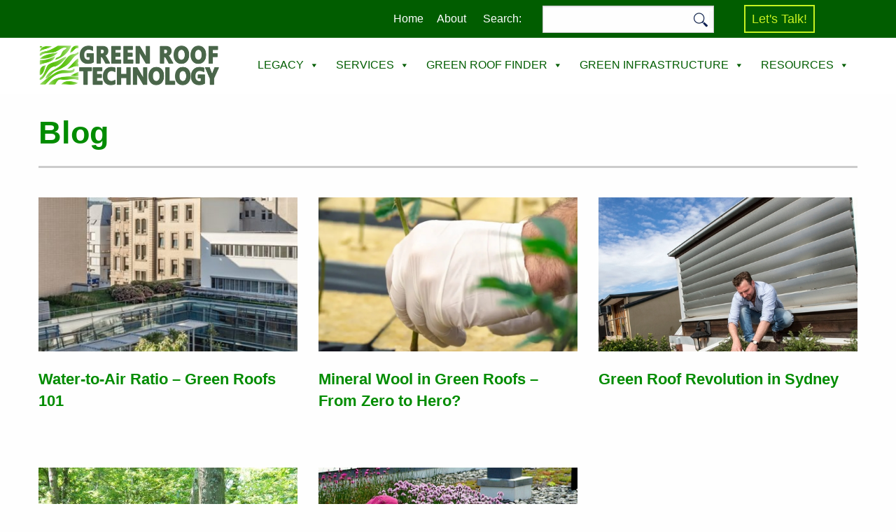

--- FILE ---
content_type: text/html; charset=UTF-8
request_url: https://greenrooftechnology.com/tag/air-to-water-ratio/
body_size: 17506
content:

<!doctype html>
<html class="no-js" lang="en">

<head>
<title>air to water ratio Archives - Green Roof Technology</title>

<meta name="viewport" content="width=device-width, initial-scale=1.0" />

<meta name="generator" content="WordPress 6.9" />
<meta http-equiv="content-type" content="text/html; UTF-8" />

<link  rel="stylesheet" href="https://greenrooftechnology.com/wp-content/themes/green_theme/style.css" media="all" type="text/css" />
<link rel="alternate" type="application/atom+xml" title="Atom 0.3" href="https://greenrooftechnology.com/feed/atom/" />

<link rel="stylesheet" href="https://greenrooftechnology.com/wp-content/themes/green_theme/menu.css" />


<meta name='robots' content='index, follow, max-image-preview:large, max-snippet:-1, max-video-preview:-1' />

	<!-- This site is optimized with the Yoast SEO plugin v26.8 - https://yoast.com/product/yoast-seo-wordpress/ -->
	<link rel="canonical" href="https://greenrooftechnology.com/tag/air-to-water-ratio/" />
	<meta property="og:locale" content="en_US" />
	<meta property="og:type" content="article" />
	<meta property="og:title" content="air to water ratio Archives - Green Roof Technology" />
	<meta property="og:url" content="https://greenrooftechnology.com/tag/air-to-water-ratio/" />
	<meta property="og:site_name" content="Green Roof Technology" />
	<meta name="twitter:card" content="summary_large_image" />
	<script type="application/ld+json" class="yoast-schema-graph">{"@context":"https://schema.org","@graph":[{"@type":"CollectionPage","@id":"https://greenrooftechnology.com/tag/air-to-water-ratio/","url":"https://greenrooftechnology.com/tag/air-to-water-ratio/","name":"air to water ratio Archives - Green Roof Technology","isPartOf":{"@id":"https://greenrooftechnology.com/#website"},"primaryImageOfPage":{"@id":"https://greenrooftechnology.com/tag/air-to-water-ratio/#primaryimage"},"image":{"@id":"https://greenrooftechnology.com/tag/air-to-water-ratio/#primaryimage"},"thumbnailUrl":"https://greenrooftechnology.com/wp-content/uploads/2021/05/GreenRoofExpert3956-e1622371031818.jpg","breadcrumb":{"@id":"https://greenrooftechnology.com/tag/air-to-water-ratio/#breadcrumb"},"inLanguage":"en-US"},{"@type":"ImageObject","inLanguage":"en-US","@id":"https://greenrooftechnology.com/tag/air-to-water-ratio/#primaryimage","url":"https://greenrooftechnology.com/wp-content/uploads/2021/05/GreenRoofExpert3956-e1622371031818.jpg","contentUrl":"https://greenrooftechnology.com/wp-content/uploads/2021/05/GreenRoofExpert3956-e1622371031818.jpg","width":402,"height":402},{"@type":"BreadcrumbList","@id":"https://greenrooftechnology.com/tag/air-to-water-ratio/#breadcrumb","itemListElement":[{"@type":"ListItem","position":1,"name":"Home","item":"https://greenrooftechnology.com/"},{"@type":"ListItem","position":2,"name":"air to water ratio"}]},{"@type":"WebSite","@id":"https://greenrooftechnology.com/#website","url":"https://greenrooftechnology.com/","name":"GreenRoofTechnology","description":"Crafting Green Roofs for 45 Years","publisher":{"@id":"https://greenrooftechnology.com/#organization"},"alternateName":"Green Roof Service","potentialAction":[{"@type":"SearchAction","target":{"@type":"EntryPoint","urlTemplate":"https://greenrooftechnology.com/?s={search_term_string}"},"query-input":{"@type":"PropertyValueSpecification","valueRequired":true,"valueName":"search_term_string"}}],"inLanguage":"en-US"},{"@type":"Organization","@id":"https://greenrooftechnology.com/#organization","name":"Green Roof Technology","url":"https://greenrooftechnology.com/","logo":{"@type":"ImageObject","inLanguage":"en-US","@id":"https://greenrooftechnology.com/#/schema/logo/image/","url":"https://greenrooftechnology.com/wp-content/uploads/2021/09/grt-favicon.jpg","contentUrl":"https://greenrooftechnology.com/wp-content/uploads/2021/09/grt-favicon.jpg","width":297,"height":286,"caption":"Green Roof Technology"},"image":{"@id":"https://greenrooftechnology.com/#/schema/logo/image/"},"sameAs":["https://www.linkedin.com/in/jorgbreuning"]}]}</script>
	<!-- / Yoast SEO plugin. -->


<link rel="alternate" type="application/rss+xml" title="Green Roof Technology &raquo; Feed" href="https://greenrooftechnology.com/feed/" />
<link rel="alternate" type="application/rss+xml" title="Green Roof Technology &raquo; Comments Feed" href="https://greenrooftechnology.com/comments/feed/" />
<link rel="alternate" type="application/rss+xml" title="Green Roof Technology &raquo; air to water ratio Tag Feed" href="https://greenrooftechnology.com/tag/air-to-water-ratio/feed/" />
<style id='wp-img-auto-sizes-contain-inline-css' type='text/css'>
img:is([sizes=auto i],[sizes^="auto," i]){contain-intrinsic-size:3000px 1500px}
/*# sourceURL=wp-img-auto-sizes-contain-inline-css */
</style>
<style id='wp-emoji-styles-inline-css' type='text/css'>

	img.wp-smiley, img.emoji {
		display: inline !important;
		border: none !important;
		box-shadow: none !important;
		height: 1em !important;
		width: 1em !important;
		margin: 0 0.07em !important;
		vertical-align: -0.1em !important;
		background: none !important;
		padding: 0 !important;
	}
/*# sourceURL=wp-emoji-styles-inline-css */
</style>
<style id='wp-block-library-inline-css' type='text/css'>
:root{--wp-block-synced-color:#7a00df;--wp-block-synced-color--rgb:122,0,223;--wp-bound-block-color:var(--wp-block-synced-color);--wp-editor-canvas-background:#ddd;--wp-admin-theme-color:#007cba;--wp-admin-theme-color--rgb:0,124,186;--wp-admin-theme-color-darker-10:#006ba1;--wp-admin-theme-color-darker-10--rgb:0,107,160.5;--wp-admin-theme-color-darker-20:#005a87;--wp-admin-theme-color-darker-20--rgb:0,90,135;--wp-admin-border-width-focus:2px}@media (min-resolution:192dpi){:root{--wp-admin-border-width-focus:1.5px}}.wp-element-button{cursor:pointer}:root .has-very-light-gray-background-color{background-color:#eee}:root .has-very-dark-gray-background-color{background-color:#313131}:root .has-very-light-gray-color{color:#eee}:root .has-very-dark-gray-color{color:#313131}:root .has-vivid-green-cyan-to-vivid-cyan-blue-gradient-background{background:linear-gradient(135deg,#00d084,#0693e3)}:root .has-purple-crush-gradient-background{background:linear-gradient(135deg,#34e2e4,#4721fb 50%,#ab1dfe)}:root .has-hazy-dawn-gradient-background{background:linear-gradient(135deg,#faaca8,#dad0ec)}:root .has-subdued-olive-gradient-background{background:linear-gradient(135deg,#fafae1,#67a671)}:root .has-atomic-cream-gradient-background{background:linear-gradient(135deg,#fdd79a,#004a59)}:root .has-nightshade-gradient-background{background:linear-gradient(135deg,#330968,#31cdcf)}:root .has-midnight-gradient-background{background:linear-gradient(135deg,#020381,#2874fc)}:root{--wp--preset--font-size--normal:16px;--wp--preset--font-size--huge:42px}.has-regular-font-size{font-size:1em}.has-larger-font-size{font-size:2.625em}.has-normal-font-size{font-size:var(--wp--preset--font-size--normal)}.has-huge-font-size{font-size:var(--wp--preset--font-size--huge)}.has-text-align-center{text-align:center}.has-text-align-left{text-align:left}.has-text-align-right{text-align:right}.has-fit-text{white-space:nowrap!important}#end-resizable-editor-section{display:none}.aligncenter{clear:both}.items-justified-left{justify-content:flex-start}.items-justified-center{justify-content:center}.items-justified-right{justify-content:flex-end}.items-justified-space-between{justify-content:space-between}.screen-reader-text{border:0;clip-path:inset(50%);height:1px;margin:-1px;overflow:hidden;padding:0;position:absolute;width:1px;word-wrap:normal!important}.screen-reader-text:focus{background-color:#ddd;clip-path:none;color:#444;display:block;font-size:1em;height:auto;left:5px;line-height:normal;padding:15px 23px 14px;text-decoration:none;top:5px;width:auto;z-index:100000}html :where(.has-border-color){border-style:solid}html :where([style*=border-top-color]){border-top-style:solid}html :where([style*=border-right-color]){border-right-style:solid}html :where([style*=border-bottom-color]){border-bottom-style:solid}html :where([style*=border-left-color]){border-left-style:solid}html :where([style*=border-width]){border-style:solid}html :where([style*=border-top-width]){border-top-style:solid}html :where([style*=border-right-width]){border-right-style:solid}html :where([style*=border-bottom-width]){border-bottom-style:solid}html :where([style*=border-left-width]){border-left-style:solid}html :where(img[class*=wp-image-]){height:auto;max-width:100%}:where(figure){margin:0 0 1em}html :where(.is-position-sticky){--wp-admin--admin-bar--position-offset:var(--wp-admin--admin-bar--height,0px)}@media screen and (max-width:600px){html :where(.is-position-sticky){--wp-admin--admin-bar--position-offset:0px}}

/*# sourceURL=wp-block-library-inline-css */
</style><style id='global-styles-inline-css' type='text/css'>
:root{--wp--preset--aspect-ratio--square: 1;--wp--preset--aspect-ratio--4-3: 4/3;--wp--preset--aspect-ratio--3-4: 3/4;--wp--preset--aspect-ratio--3-2: 3/2;--wp--preset--aspect-ratio--2-3: 2/3;--wp--preset--aspect-ratio--16-9: 16/9;--wp--preset--aspect-ratio--9-16: 9/16;--wp--preset--color--black: #000000;--wp--preset--color--cyan-bluish-gray: #abb8c3;--wp--preset--color--white: #ffffff;--wp--preset--color--pale-pink: #f78da7;--wp--preset--color--vivid-red: #cf2e2e;--wp--preset--color--luminous-vivid-orange: #ff6900;--wp--preset--color--luminous-vivid-amber: #fcb900;--wp--preset--color--light-green-cyan: #7bdcb5;--wp--preset--color--vivid-green-cyan: #00d084;--wp--preset--color--pale-cyan-blue: #8ed1fc;--wp--preset--color--vivid-cyan-blue: #0693e3;--wp--preset--color--vivid-purple: #9b51e0;--wp--preset--gradient--vivid-cyan-blue-to-vivid-purple: linear-gradient(135deg,rgb(6,147,227) 0%,rgb(155,81,224) 100%);--wp--preset--gradient--light-green-cyan-to-vivid-green-cyan: linear-gradient(135deg,rgb(122,220,180) 0%,rgb(0,208,130) 100%);--wp--preset--gradient--luminous-vivid-amber-to-luminous-vivid-orange: linear-gradient(135deg,rgb(252,185,0) 0%,rgb(255,105,0) 100%);--wp--preset--gradient--luminous-vivid-orange-to-vivid-red: linear-gradient(135deg,rgb(255,105,0) 0%,rgb(207,46,46) 100%);--wp--preset--gradient--very-light-gray-to-cyan-bluish-gray: linear-gradient(135deg,rgb(238,238,238) 0%,rgb(169,184,195) 100%);--wp--preset--gradient--cool-to-warm-spectrum: linear-gradient(135deg,rgb(74,234,220) 0%,rgb(151,120,209) 20%,rgb(207,42,186) 40%,rgb(238,44,130) 60%,rgb(251,105,98) 80%,rgb(254,248,76) 100%);--wp--preset--gradient--blush-light-purple: linear-gradient(135deg,rgb(255,206,236) 0%,rgb(152,150,240) 100%);--wp--preset--gradient--blush-bordeaux: linear-gradient(135deg,rgb(254,205,165) 0%,rgb(254,45,45) 50%,rgb(107,0,62) 100%);--wp--preset--gradient--luminous-dusk: linear-gradient(135deg,rgb(255,203,112) 0%,rgb(199,81,192) 50%,rgb(65,88,208) 100%);--wp--preset--gradient--pale-ocean: linear-gradient(135deg,rgb(255,245,203) 0%,rgb(182,227,212) 50%,rgb(51,167,181) 100%);--wp--preset--gradient--electric-grass: linear-gradient(135deg,rgb(202,248,128) 0%,rgb(113,206,126) 100%);--wp--preset--gradient--midnight: linear-gradient(135deg,rgb(2,3,129) 0%,rgb(40,116,252) 100%);--wp--preset--font-size--small: 13px;--wp--preset--font-size--medium: 20px;--wp--preset--font-size--large: 36px;--wp--preset--font-size--x-large: 42px;--wp--preset--spacing--20: 0.44rem;--wp--preset--spacing--30: 0.67rem;--wp--preset--spacing--40: 1rem;--wp--preset--spacing--50: 1.5rem;--wp--preset--spacing--60: 2.25rem;--wp--preset--spacing--70: 3.38rem;--wp--preset--spacing--80: 5.06rem;--wp--preset--shadow--natural: 6px 6px 9px rgba(0, 0, 0, 0.2);--wp--preset--shadow--deep: 12px 12px 50px rgba(0, 0, 0, 0.4);--wp--preset--shadow--sharp: 6px 6px 0px rgba(0, 0, 0, 0.2);--wp--preset--shadow--outlined: 6px 6px 0px -3px rgb(255, 255, 255), 6px 6px rgb(0, 0, 0);--wp--preset--shadow--crisp: 6px 6px 0px rgb(0, 0, 0);}:where(.is-layout-flex){gap: 0.5em;}:where(.is-layout-grid){gap: 0.5em;}body .is-layout-flex{display: flex;}.is-layout-flex{flex-wrap: wrap;align-items: center;}.is-layout-flex > :is(*, div){margin: 0;}body .is-layout-grid{display: grid;}.is-layout-grid > :is(*, div){margin: 0;}:where(.wp-block-columns.is-layout-flex){gap: 2em;}:where(.wp-block-columns.is-layout-grid){gap: 2em;}:where(.wp-block-post-template.is-layout-flex){gap: 1.25em;}:where(.wp-block-post-template.is-layout-grid){gap: 1.25em;}.has-black-color{color: var(--wp--preset--color--black) !important;}.has-cyan-bluish-gray-color{color: var(--wp--preset--color--cyan-bluish-gray) !important;}.has-white-color{color: var(--wp--preset--color--white) !important;}.has-pale-pink-color{color: var(--wp--preset--color--pale-pink) !important;}.has-vivid-red-color{color: var(--wp--preset--color--vivid-red) !important;}.has-luminous-vivid-orange-color{color: var(--wp--preset--color--luminous-vivid-orange) !important;}.has-luminous-vivid-amber-color{color: var(--wp--preset--color--luminous-vivid-amber) !important;}.has-light-green-cyan-color{color: var(--wp--preset--color--light-green-cyan) !important;}.has-vivid-green-cyan-color{color: var(--wp--preset--color--vivid-green-cyan) !important;}.has-pale-cyan-blue-color{color: var(--wp--preset--color--pale-cyan-blue) !important;}.has-vivid-cyan-blue-color{color: var(--wp--preset--color--vivid-cyan-blue) !important;}.has-vivid-purple-color{color: var(--wp--preset--color--vivid-purple) !important;}.has-black-background-color{background-color: var(--wp--preset--color--black) !important;}.has-cyan-bluish-gray-background-color{background-color: var(--wp--preset--color--cyan-bluish-gray) !important;}.has-white-background-color{background-color: var(--wp--preset--color--white) !important;}.has-pale-pink-background-color{background-color: var(--wp--preset--color--pale-pink) !important;}.has-vivid-red-background-color{background-color: var(--wp--preset--color--vivid-red) !important;}.has-luminous-vivid-orange-background-color{background-color: var(--wp--preset--color--luminous-vivid-orange) !important;}.has-luminous-vivid-amber-background-color{background-color: var(--wp--preset--color--luminous-vivid-amber) !important;}.has-light-green-cyan-background-color{background-color: var(--wp--preset--color--light-green-cyan) !important;}.has-vivid-green-cyan-background-color{background-color: var(--wp--preset--color--vivid-green-cyan) !important;}.has-pale-cyan-blue-background-color{background-color: var(--wp--preset--color--pale-cyan-blue) !important;}.has-vivid-cyan-blue-background-color{background-color: var(--wp--preset--color--vivid-cyan-blue) !important;}.has-vivid-purple-background-color{background-color: var(--wp--preset--color--vivid-purple) !important;}.has-black-border-color{border-color: var(--wp--preset--color--black) !important;}.has-cyan-bluish-gray-border-color{border-color: var(--wp--preset--color--cyan-bluish-gray) !important;}.has-white-border-color{border-color: var(--wp--preset--color--white) !important;}.has-pale-pink-border-color{border-color: var(--wp--preset--color--pale-pink) !important;}.has-vivid-red-border-color{border-color: var(--wp--preset--color--vivid-red) !important;}.has-luminous-vivid-orange-border-color{border-color: var(--wp--preset--color--luminous-vivid-orange) !important;}.has-luminous-vivid-amber-border-color{border-color: var(--wp--preset--color--luminous-vivid-amber) !important;}.has-light-green-cyan-border-color{border-color: var(--wp--preset--color--light-green-cyan) !important;}.has-vivid-green-cyan-border-color{border-color: var(--wp--preset--color--vivid-green-cyan) !important;}.has-pale-cyan-blue-border-color{border-color: var(--wp--preset--color--pale-cyan-blue) !important;}.has-vivid-cyan-blue-border-color{border-color: var(--wp--preset--color--vivid-cyan-blue) !important;}.has-vivid-purple-border-color{border-color: var(--wp--preset--color--vivid-purple) !important;}.has-vivid-cyan-blue-to-vivid-purple-gradient-background{background: var(--wp--preset--gradient--vivid-cyan-blue-to-vivid-purple) !important;}.has-light-green-cyan-to-vivid-green-cyan-gradient-background{background: var(--wp--preset--gradient--light-green-cyan-to-vivid-green-cyan) !important;}.has-luminous-vivid-amber-to-luminous-vivid-orange-gradient-background{background: var(--wp--preset--gradient--luminous-vivid-amber-to-luminous-vivid-orange) !important;}.has-luminous-vivid-orange-to-vivid-red-gradient-background{background: var(--wp--preset--gradient--luminous-vivid-orange-to-vivid-red) !important;}.has-very-light-gray-to-cyan-bluish-gray-gradient-background{background: var(--wp--preset--gradient--very-light-gray-to-cyan-bluish-gray) !important;}.has-cool-to-warm-spectrum-gradient-background{background: var(--wp--preset--gradient--cool-to-warm-spectrum) !important;}.has-blush-light-purple-gradient-background{background: var(--wp--preset--gradient--blush-light-purple) !important;}.has-blush-bordeaux-gradient-background{background: var(--wp--preset--gradient--blush-bordeaux) !important;}.has-luminous-dusk-gradient-background{background: var(--wp--preset--gradient--luminous-dusk) !important;}.has-pale-ocean-gradient-background{background: var(--wp--preset--gradient--pale-ocean) !important;}.has-electric-grass-gradient-background{background: var(--wp--preset--gradient--electric-grass) !important;}.has-midnight-gradient-background{background: var(--wp--preset--gradient--midnight) !important;}.has-small-font-size{font-size: var(--wp--preset--font-size--small) !important;}.has-medium-font-size{font-size: var(--wp--preset--font-size--medium) !important;}.has-large-font-size{font-size: var(--wp--preset--font-size--large) !important;}.has-x-large-font-size{font-size: var(--wp--preset--font-size--x-large) !important;}
/*# sourceURL=global-styles-inline-css */
</style>

<style id='classic-theme-styles-inline-css' type='text/css'>
/*! This file is auto-generated */
.wp-block-button__link{color:#fff;background-color:#32373c;border-radius:9999px;box-shadow:none;text-decoration:none;padding:calc(.667em + 2px) calc(1.333em + 2px);font-size:1.125em}.wp-block-file__button{background:#32373c;color:#fff;text-decoration:none}
/*# sourceURL=/wp-includes/css/classic-themes.min.css */
</style>
<style id='responsive-menu-inline-css' type='text/css'>
/** This file is major component of this plugin so please don't try to edit here. */
#rmp_menu_trigger-6033 {
  width: 55px;
  height: 55px;
  position: fixed;
  top: 15px;
  border-radius: 5px;
  display: none;
  text-decoration: none;
  right: 5%;
  background: #000000;
  transition: transform 0.5s, background-color 0.5s;
}
#rmp_menu_trigger-6033:hover, #rmp_menu_trigger-6033:focus {
  background: #000000;
  text-decoration: unset;
}
#rmp_menu_trigger-6033.is-active {
  background: #000000;
}
#rmp_menu_trigger-6033 .rmp-trigger-box {
  width: 25px;
  color: #ffffff;
}
#rmp_menu_trigger-6033 .rmp-trigger-icon-active, #rmp_menu_trigger-6033 .rmp-trigger-text-open {
  display: none;
}
#rmp_menu_trigger-6033.is-active .rmp-trigger-icon-active, #rmp_menu_trigger-6033.is-active .rmp-trigger-text-open {
  display: inline;
}
#rmp_menu_trigger-6033.is-active .rmp-trigger-icon-inactive, #rmp_menu_trigger-6033.is-active .rmp-trigger-text {
  display: none;
}
#rmp_menu_trigger-6033 .rmp-trigger-label {
  color: #ffffff;
  pointer-events: none;
  line-height: 13px;
  font-family: inherit;
  font-size: 14px;
  display: inline;
  text-transform: inherit;
}
#rmp_menu_trigger-6033 .rmp-trigger-label.rmp-trigger-label-top {
  display: block;
  margin-bottom: 12px;
}
#rmp_menu_trigger-6033 .rmp-trigger-label.rmp-trigger-label-bottom {
  display: block;
  margin-top: 12px;
}
#rmp_menu_trigger-6033 .responsive-menu-pro-inner {
  display: block;
}
#rmp_menu_trigger-6033 .rmp-trigger-icon-inactive .rmp-font-icon {
  color: #ffffff;
}
#rmp_menu_trigger-6033 .responsive-menu-pro-inner, #rmp_menu_trigger-6033 .responsive-menu-pro-inner::before, #rmp_menu_trigger-6033 .responsive-menu-pro-inner::after {
  width: 25px;
  height: 3px;
  background-color: #ffffff;
  border-radius: 4px;
  position: absolute;
}
#rmp_menu_trigger-6033 .rmp-trigger-icon-active .rmp-font-icon {
  color: #ffffff;
}
#rmp_menu_trigger-6033.is-active .responsive-menu-pro-inner, #rmp_menu_trigger-6033.is-active .responsive-menu-pro-inner::before, #rmp_menu_trigger-6033.is-active .responsive-menu-pro-inner::after {
  background-color: #ffffff;
}
#rmp_menu_trigger-6033:hover .rmp-trigger-icon-inactive .rmp-font-icon {
  color: #ffffff;
}
#rmp_menu_trigger-6033:not(.is-active):hover .responsive-menu-pro-inner, #rmp_menu_trigger-6033:not(.is-active):hover .responsive-menu-pro-inner::before, #rmp_menu_trigger-6033:not(.is-active):hover .responsive-menu-pro-inner::after {
  background-color: #ffffff;
}
#rmp_menu_trigger-6033 .responsive-menu-pro-inner::before {
  top: 5px;
}
#rmp_menu_trigger-6033 .responsive-menu-pro-inner::after {
  bottom: 5px;
}
#rmp_menu_trigger-6033.is-active .responsive-menu-pro-inner::after {
  bottom: 0;
}
/* Hamburger menu styling */
@media screen and (max-width: 800px) {
  /** Menu Title Style */
  /** Menu Additional Content Style */
  #rmp_menu_trigger-6033 {
    display: block;
  }
  #rmp-container-6033 {
    position: fixed;
    top: 0;
    margin: 0;
    transition: transform 0.5s;
    overflow: auto;
    display: block;
    width: 75%;
    background-color: #212121;
    background-image: url("");
    height: 100%;
    left: 0;
    padding-top: 0px;
    padding-left: 0px;
    padding-bottom: 0px;
    padding-right: 0px;
  }
  #rmp-menu-wrap-6033 {
    padding-top: 0px;
    padding-left: 0px;
    padding-bottom: 0px;
    padding-right: 0px;
    background-color: #212121;
  }
  #rmp-menu-wrap-6033 .rmp-menu, #rmp-menu-wrap-6033 .rmp-submenu {
    width: 100%;
    box-sizing: border-box;
    margin: 0;
    padding: 0;
  }
  #rmp-menu-wrap-6033 .rmp-submenu-depth-1 .rmp-menu-item-link {
    padding-left: 10%;
  }
  #rmp-menu-wrap-6033 .rmp-submenu-depth-2 .rmp-menu-item-link {
    padding-left: 15%;
  }
  #rmp-menu-wrap-6033 .rmp-submenu-depth-3 .rmp-menu-item-link {
    padding-left: 20%;
  }
  #rmp-menu-wrap-6033 .rmp-submenu-depth-4 .rmp-menu-item-link {
    padding-left: 25%;
  }
  #rmp-menu-wrap-6033 .rmp-submenu.rmp-submenu-open {
    display: block;
  }
  #rmp-menu-wrap-6033 .rmp-menu-item {
    width: 100%;
    list-style: none;
    margin: 0;
  }
  #rmp-menu-wrap-6033 .rmp-menu-item-link {
    height: 40px;
    line-height: 40px;
    font-size: 13px;
    border-bottom: 1px solid #212121;
    font-family: inherit;
    color: #ffffff;
    text-align: left;
    background-color: #212121;
    font-weight: normal;
    letter-spacing: 0px;
    display: block;
    box-sizing: border-box;
    width: 100%;
    text-decoration: none;
    position: relative;
    overflow: hidden;
    transition: background-color 0.5s, border-color 0.5s, 0.5s;
    padding: 0 5%;
    padding-right: 50px;
  }
  #rmp-menu-wrap-6033 .rmp-menu-item-link:after, #rmp-menu-wrap-6033 .rmp-menu-item-link:before {
    display: none;
  }
  #rmp-menu-wrap-6033 .rmp-menu-item-link:hover, #rmp-menu-wrap-6033 .rmp-menu-item-link:focus {
    color: #ffffff;
    border-color: #212121;
    background-color: #3f3f3f;
  }
  #rmp-menu-wrap-6033 .rmp-menu-item-link:focus {
    outline: none;
    border-color: unset;
    box-shadow: unset;
  }
  #rmp-menu-wrap-6033 .rmp-menu-item-link .rmp-font-icon {
    height: 40px;
    line-height: 40px;
    margin-right: 10px;
    font-size: 13px;
  }
  #rmp-menu-wrap-6033 .rmp-menu-current-item .rmp-menu-item-link {
    color: #ffffff;
    border-color: #212121;
    background-color: #212121;
  }
  #rmp-menu-wrap-6033 .rmp-menu-current-item .rmp-menu-item-link:hover, #rmp-menu-wrap-6033 .rmp-menu-current-item .rmp-menu-item-link:focus {
    color: #ffffff;
    border-color: #3f3f3f;
    background-color: #3f3f3f;
  }
  #rmp-menu-wrap-6033 .rmp-menu-subarrow {
    position: absolute;
    top: 0;
    bottom: 0;
    text-align: center;
    overflow: hidden;
    background-size: cover;
    overflow: hidden;
    right: 0;
    border-left-style: solid;
    border-left-color: #212121;
    border-left-width: 1px;
    height: 39px;
    width: 40px;
    color: #ffffff;
    background-color: #212121;
  }
  #rmp-menu-wrap-6033 .rmp-menu-subarrow svg {
    fill: #ffffff;
  }
  #rmp-menu-wrap-6033 .rmp-menu-subarrow:hover {
    color: #ffffff;
    border-color: #3f3f3f;
    background-color: #3f3f3f;
  }
  #rmp-menu-wrap-6033 .rmp-menu-subarrow:hover svg {
    fill: #ffffff;
  }
  #rmp-menu-wrap-6033 .rmp-menu-subarrow .rmp-font-icon {
    margin-right: unset;
  }
  #rmp-menu-wrap-6033 .rmp-menu-subarrow * {
    vertical-align: middle;
    line-height: 39px;
  }
  #rmp-menu-wrap-6033 .rmp-menu-subarrow-active {
    display: block;
    background-size: cover;
    color: #ffffff;
    border-color: #212121;
    background-color: #212121;
  }
  #rmp-menu-wrap-6033 .rmp-menu-subarrow-active svg {
    fill: #ffffff;
  }
  #rmp-menu-wrap-6033 .rmp-menu-subarrow-active:hover {
    color: #ffffff;
    border-color: #3f3f3f;
    background-color: #3f3f3f;
  }
  #rmp-menu-wrap-6033 .rmp-menu-subarrow-active:hover svg {
    fill: #ffffff;
  }
  #rmp-menu-wrap-6033 .rmp-submenu {
    display: none;
  }
  #rmp-menu-wrap-6033 .rmp-submenu .rmp-menu-item-link {
    height: 40px;
    line-height: 40px;
    letter-spacing: 0px;
    font-size: 13px;
    border-bottom: 1px solid #212121;
    font-family: inherit;
    font-weight: normal;
    color: #ffffff;
    text-align: left;
    background-color: #212121;
  }
  #rmp-menu-wrap-6033 .rmp-submenu .rmp-menu-item-link:hover, #rmp-menu-wrap-6033 .rmp-submenu .rmp-menu-item-link:focus {
    color: #ffffff;
    border-color: #212121;
    background-color: #3f3f3f;
  }
  #rmp-menu-wrap-6033 .rmp-submenu .rmp-menu-current-item .rmp-menu-item-link {
    color: #ffffff;
    border-color: #212121;
    background-color: #212121;
  }
  #rmp-menu-wrap-6033 .rmp-submenu .rmp-menu-current-item .rmp-menu-item-link:hover, #rmp-menu-wrap-6033 .rmp-submenu .rmp-menu-current-item .rmp-menu-item-link:focus {
    color: #ffffff;
    border-color: #3f3f3f;
    background-color: #3f3f3f;
  }
  #rmp-menu-wrap-6033 .rmp-submenu .rmp-menu-subarrow {
    right: 0;
    border-right: unset;
    border-left-style: solid;
    border-left-color: #1d4354;
    border-left-width: 0px;
    height: 39px;
    line-height: 39px;
    width: 40px;
    color: #fff;
    background-color: inherit;
  }
  #rmp-menu-wrap-6033 .rmp-submenu .rmp-menu-subarrow:hover {
    color: #fff;
    border-color: #3f3f3f;
    background-color: inherit;
  }
  #rmp-menu-wrap-6033 .rmp-submenu .rmp-menu-subarrow-active {
    color: #fff;
    border-color: #1d4354;
    background-color: inherit;
  }
  #rmp-menu-wrap-6033 .rmp-submenu .rmp-menu-subarrow-active:hover {
    color: #fff;
    border-color: #3f3f3f;
    background-color: inherit;
  }
  #rmp-menu-wrap-6033 .rmp-menu-item-description {
    margin: 0;
    padding: 5px 5%;
    opacity: 0.8;
    color: #ffffff;
  }
  #rmp-search-box-6033 {
    display: block;
    padding-top: 0px;
    padding-left: 5%;
    padding-bottom: 0px;
    padding-right: 5%;
  }
  #rmp-search-box-6033 .rmp-search-form {
    margin: 0;
  }
  #rmp-search-box-6033 .rmp-search-box {
    background: #ffffff;
    border: 1px solid #dadada;
    color: #333333;
    width: 100%;
    padding: 0 5%;
    border-radius: 30px;
    height: 45px;
    -webkit-appearance: none;
  }
  #rmp-search-box-6033 .rmp-search-box::placeholder {
    color: #c7c7cd;
  }
  #rmp-search-box-6033 .rmp-search-box:focus {
    background-color: #ffffff;
    outline: 2px solid #dadada;
    color: #333333;
  }
  #rmp-menu-title-6033 {
    background-color: #212121;
    color: #ffffff;
    text-align: left;
    font-size: 13px;
    padding-top: 10%;
    padding-left: 5%;
    padding-bottom: 0%;
    padding-right: 5%;
    font-weight: 400;
    transition: background-color 0.5s, border-color 0.5s, color 0.5s;
  }
  #rmp-menu-title-6033:hover {
    background-color: #212121;
    color: #ffffff;
  }
  #rmp-menu-title-6033 > .rmp-menu-title-link {
    color: #ffffff;
    width: 100%;
    background-color: unset;
    text-decoration: none;
  }
  #rmp-menu-title-6033 > .rmp-menu-title-link:hover {
    color: #ffffff;
  }
  #rmp-menu-title-6033 .rmp-font-icon {
    font-size: 13px;
  }
  #rmp-menu-additional-content-6033 {
    padding-top: 0px;
    padding-left: 5%;
    padding-bottom: 0px;
    padding-right: 5%;
    color: #ffffff;
    text-align: center;
    font-size: 16px;
  }
}
/**
This file contents common styling of menus.
*/
.rmp-container {
  display: none;
  visibility: visible;
  padding: 0px 0px 0px 0px;
  z-index: 99998;
  transition: all 0.3s;
  /** Scrolling bar in menu setting box **/
}
.rmp-container.rmp-fade-top, .rmp-container.rmp-fade-left, .rmp-container.rmp-fade-right, .rmp-container.rmp-fade-bottom {
  display: none;
}
.rmp-container.rmp-slide-left, .rmp-container.rmp-push-left {
  transform: translateX(-100%);
  -ms-transform: translateX(-100%);
  -webkit-transform: translateX(-100%);
  -moz-transform: translateX(-100%);
}
.rmp-container.rmp-slide-left.rmp-menu-open, .rmp-container.rmp-push-left.rmp-menu-open {
  transform: translateX(0);
  -ms-transform: translateX(0);
  -webkit-transform: translateX(0);
  -moz-transform: translateX(0);
}
.rmp-container.rmp-slide-right, .rmp-container.rmp-push-right {
  transform: translateX(100%);
  -ms-transform: translateX(100%);
  -webkit-transform: translateX(100%);
  -moz-transform: translateX(100%);
}
.rmp-container.rmp-slide-right.rmp-menu-open, .rmp-container.rmp-push-right.rmp-menu-open {
  transform: translateX(0);
  -ms-transform: translateX(0);
  -webkit-transform: translateX(0);
  -moz-transform: translateX(0);
}
.rmp-container.rmp-slide-top, .rmp-container.rmp-push-top {
  transform: translateY(-100%);
  -ms-transform: translateY(-100%);
  -webkit-transform: translateY(-100%);
  -moz-transform: translateY(-100%);
}
.rmp-container.rmp-slide-top.rmp-menu-open, .rmp-container.rmp-push-top.rmp-menu-open {
  transform: translateY(0);
  -ms-transform: translateY(0);
  -webkit-transform: translateY(0);
  -moz-transform: translateY(0);
}
.rmp-container.rmp-slide-bottom, .rmp-container.rmp-push-bottom {
  transform: translateY(100%);
  -ms-transform: translateY(100%);
  -webkit-transform: translateY(100%);
  -moz-transform: translateY(100%);
}
.rmp-container.rmp-slide-bottom.rmp-menu-open, .rmp-container.rmp-push-bottom.rmp-menu-open {
  transform: translateX(0);
  -ms-transform: translateX(0);
  -webkit-transform: translateX(0);
  -moz-transform: translateX(0);
}
.rmp-container::-webkit-scrollbar {
  width: 0px;
}
.rmp-container ::-webkit-scrollbar-track {
  box-shadow: inset 0 0 5px transparent;
}
.rmp-container ::-webkit-scrollbar-thumb {
  background: transparent;
}
.rmp-container ::-webkit-scrollbar-thumb:hover {
  background: transparent;
}
.rmp-container .rmp-menu-wrap .rmp-menu {
  transition: none;
  border-radius: 0;
  box-shadow: none;
  background: none;
  border: 0;
  bottom: auto;
  box-sizing: border-box;
  clip: auto;
  color: #666;
  display: block;
  float: none;
  font-family: inherit;
  font-size: 14px;
  height: auto;
  left: auto;
  line-height: 1.7;
  list-style-type: none;
  margin: 0;
  min-height: auto;
  max-height: none;
  opacity: 1;
  outline: none;
  overflow: visible;
  padding: 0;
  position: relative;
  pointer-events: auto;
  right: auto;
  text-align: left;
  text-decoration: none;
  text-indent: 0;
  text-transform: none;
  transform: none;
  top: auto;
  visibility: inherit;
  width: auto;
  word-wrap: break-word;
  white-space: normal;
}
.rmp-container .rmp-menu-additional-content {
  display: block;
  word-break: break-word;
}
.rmp-container .rmp-menu-title {
  display: flex;
  flex-direction: column;
}
.rmp-container .rmp-menu-title .rmp-menu-title-image {
  max-width: 100%;
  margin-bottom: 15px;
  display: block;
  margin: auto;
  margin-bottom: 15px;
}
button.rmp_menu_trigger {
  z-index: 999999;
  overflow: hidden;
  outline: none;
  border: 0;
  display: none;
  margin: 0;
  transition: transform 0.5s, background-color 0.5s;
  padding: 0;
}
button.rmp_menu_trigger .responsive-menu-pro-inner::before, button.rmp_menu_trigger .responsive-menu-pro-inner::after {
  content: "";
  display: block;
}
button.rmp_menu_trigger .responsive-menu-pro-inner::before {
  top: 10px;
}
button.rmp_menu_trigger .responsive-menu-pro-inner::after {
  bottom: 10px;
}
button.rmp_menu_trigger .rmp-trigger-box {
  width: 40px;
  display: inline-block;
  position: relative;
  pointer-events: none;
  vertical-align: super;
}
/*  Menu Trigger Boring Animation */
.rmp-menu-trigger-boring .responsive-menu-pro-inner {
  transition-property: none;
}
.rmp-menu-trigger-boring .responsive-menu-pro-inner::after, .rmp-menu-trigger-boring .responsive-menu-pro-inner::before {
  transition-property: none;
}
.rmp-menu-trigger-boring.is-active .responsive-menu-pro-inner {
  transform: rotate(45deg);
}
.rmp-menu-trigger-boring.is-active .responsive-menu-pro-inner:before {
  top: 0;
  opacity: 0;
}
.rmp-menu-trigger-boring.is-active .responsive-menu-pro-inner:after {
  bottom: 0;
  transform: rotate(-90deg);
}

/*# sourceURL=responsive-menu-inline-css */
</style>
<link rel='stylesheet' id='dashicons-css' href='https://greenrooftechnology.com/wp-includes/css/dashicons.min.css?ver=6.9' type='text/css' media='all' />
<link rel='stylesheet' id='megamenu-css' href='https://greenrooftechnology.com/wp-content/uploads/maxmegamenu/style.css?ver=775da5' type='text/css' media='all' />
<link rel='stylesheet' id='recent-posts-widget-with-thumbnails-public-style-css' href='https://greenrooftechnology.com/wp-content/plugins/recent-posts-widget-with-thumbnails/public.css?ver=7.1.1' type='text/css' media='all' />
<link rel='stylesheet' id='tablepress-default-css' href='https://greenrooftechnology.com/wp-content/tablepress-combined.min.css?ver=46' type='text/css' media='all' />
<!--n2css--><!--n2js--><script type="text/javascript" src="https://greenrooftechnology.com/wp-includes/js/jquery/jquery.min.js?ver=3.7.1" id="jquery-core-js"></script>
<script type="text/javascript" src="https://greenrooftechnology.com/wp-includes/js/jquery/jquery-migrate.min.js?ver=3.4.1" id="jquery-migrate-js"></script>
<script type="text/javascript" id="rmp_menu_scripts-js-extra">
/* <![CDATA[ */
var rmp_menu = {"ajaxURL":"https://greenrooftechnology.com/wp-admin/admin-ajax.php","wp_nonce":"3ad4b19de2","menu":[{"menu_theme":"Default","theme_type":"default","theme_location_menu":"0","submenu_submenu_arrow_width":"40","submenu_submenu_arrow_width_unit":"px","submenu_submenu_arrow_height":"39","submenu_submenu_arrow_height_unit":"px","submenu_arrow_position":"right","submenu_sub_arrow_background_colour":"","submenu_sub_arrow_background_hover_colour":"","submenu_sub_arrow_background_colour_active":"","submenu_sub_arrow_background_hover_colour_active":"","submenu_sub_arrow_border_width":"","submenu_sub_arrow_border_width_unit":"px","submenu_sub_arrow_border_colour":"#1d4354","submenu_sub_arrow_border_hover_colour":"#3f3f3f","submenu_sub_arrow_border_colour_active":"#1d4354","submenu_sub_arrow_border_hover_colour_active":"#3f3f3f","submenu_sub_arrow_shape_colour":"#fff","submenu_sub_arrow_shape_hover_colour":"#fff","submenu_sub_arrow_shape_colour_active":"#fff","submenu_sub_arrow_shape_hover_colour_active":"#fff","use_header_bar":"off","header_bar_items_order":{"logo":"off","title":"on","additional content":"off","menu":"on","search":"off"},"header_bar_title":"Responsive Menu","header_bar_html_content":"","header_bar_logo":"","header_bar_logo_link":"","header_bar_logo_width":"","header_bar_logo_width_unit":"%","header_bar_logo_height":"","header_bar_logo_height_unit":"px","header_bar_height":"80","header_bar_height_unit":"px","header_bar_padding":{"top":"0px","right":"5%","bottom":"0px","left":"5%"},"header_bar_font":"","header_bar_font_size":"14","header_bar_font_size_unit":"px","header_bar_text_color":"#ffffff","header_bar_background_color":"#1d4354","header_bar_breakpoint":"8000","header_bar_position_type":"fixed","header_bar_adjust_page":"on","header_bar_scroll_enable":"off","header_bar_scroll_background_color":"#36bdf6","mobile_breakpoint":"600","tablet_breakpoint":"800","transition_speed":"0.5","sub_menu_speed":"0.2","show_menu_on_page_load":"off","menu_disable_scrolling":"off","menu_overlay":"off","menu_overlay_colour":"rgba(0,0,0,0.7)","desktop_menu_width":"","desktop_menu_width_unit":"%","desktop_menu_positioning":"absolute","desktop_menu_side":"left","desktop_menu_to_hide":"","use_current_theme_location":"off","mega_menu":{"225":"off","227":"off","229":"off","228":"off","226":"off"},"desktop_submenu_open_animation":"none","desktop_submenu_open_animation_speed":"100ms","desktop_submenu_open_on_click":"off","desktop_menu_hide_and_show":"off","menu_name":"Default Menu","menu_to_use":"88","different_menu_for_mobile":"off","menu_to_use_in_mobile":"main-menu","use_mobile_menu":"on","use_tablet_menu":"on","use_desktop_menu":"off","menu_display_on":"all-pages","menu_to_hide":"","submenu_descriptions_on":"off","custom_walker":"","menu_background_colour":"#212121","menu_depth":"5","smooth_scroll_on":"off","smooth_scroll_speed":"500","menu_font_icons":{"id":["225"],"icon":[""]},"menu_links_height":"40","menu_links_height_unit":"px","menu_links_line_height":"40","menu_links_line_height_unit":"px","menu_depth_0":"5","menu_depth_0_unit":"%","menu_font_size":"13","menu_font_size_unit":"px","menu_font":"","menu_font_weight":"normal","menu_text_alignment":"left","menu_text_letter_spacing":"","menu_word_wrap":"off","menu_link_colour":"#ffffff","menu_link_hover_colour":"#ffffff","menu_current_link_colour":"#ffffff","menu_current_link_hover_colour":"#ffffff","menu_item_background_colour":"#212121","menu_item_background_hover_colour":"#3f3f3f","menu_current_item_background_colour":"#212121","menu_current_item_background_hover_colour":"#3f3f3f","menu_border_width":"1","menu_border_width_unit":"px","menu_item_border_colour":"#212121","menu_item_border_colour_hover":"#212121","menu_current_item_border_colour":"#212121","menu_current_item_border_hover_colour":"#3f3f3f","submenu_links_height":"40","submenu_links_height_unit":"px","submenu_links_line_height":"40","submenu_links_line_height_unit":"px","menu_depth_side":"left","menu_depth_1":"10","menu_depth_1_unit":"%","menu_depth_2":"15","menu_depth_2_unit":"%","menu_depth_3":"20","menu_depth_3_unit":"%","menu_depth_4":"25","menu_depth_4_unit":"%","submenu_item_background_colour":"#212121","submenu_item_background_hover_colour":"#3f3f3f","submenu_current_item_background_colour":"#212121","submenu_current_item_background_hover_colour":"#3f3f3f","submenu_border_width":"1","submenu_border_width_unit":"px","submenu_item_border_colour":"#212121","submenu_item_border_colour_hover":"#212121","submenu_current_item_border_colour":"#212121","submenu_current_item_border_hover_colour":"#3f3f3f","submenu_font_size":"13","submenu_font_size_unit":"px","submenu_font":"","submenu_font_weight":"normal","submenu_text_letter_spacing":"","submenu_text_alignment":"left","submenu_link_colour":"#ffffff","submenu_link_hover_colour":"#ffffff","submenu_current_link_colour":"#ffffff","submenu_current_link_hover_colour":"#ffffff","inactive_arrow_shape":"\u25bc","active_arrow_shape":"\u25b2","inactive_arrow_font_icon":"","active_arrow_font_icon":"","inactive_arrow_image":"","active_arrow_image":"","submenu_arrow_width":"40","submenu_arrow_width_unit":"px","submenu_arrow_height":"39","submenu_arrow_height_unit":"px","arrow_position":"right","menu_sub_arrow_shape_colour":"#ffffff","menu_sub_arrow_shape_hover_colour":"#ffffff","menu_sub_arrow_shape_colour_active":"#ffffff","menu_sub_arrow_shape_hover_colour_active":"#ffffff","menu_sub_arrow_border_width":"1","menu_sub_arrow_border_width_unit":"px","menu_sub_arrow_border_colour":"#212121","menu_sub_arrow_border_hover_colour":"#3f3f3f","menu_sub_arrow_border_colour_active":"#212121","menu_sub_arrow_border_hover_colour_active":"#3f3f3f","menu_sub_arrow_background_colour":"#212121","menu_sub_arrow_background_hover_colour":"#3f3f3f","menu_sub_arrow_background_colour_active":"#212121","menu_sub_arrow_background_hover_colour_active":"#3f3f3f","fade_submenus":"off","fade_submenus_side":"left","fade_submenus_delay":"100","fade_submenus_speed":"500","use_slide_effect":"off","slide_effect_back_to_text":"Back","accordion_animation":"off","auto_expand_all_submenus":"off","auto_expand_current_submenus":"off","menu_item_click_to_trigger_submenu":"off","button_width":"55","button_width_unit":"px","button_height":"55","button_height_unit":"px","button_background_colour":"#000000","button_background_colour_hover":"#000000","button_background_colour_active":"#000000","toggle_button_border_radius":"5","button_transparent_background":"off","button_left_or_right":"right","button_position_type":"fixed","button_distance_from_side":"5","button_distance_from_side_unit":"%","button_top":"15","button_top_unit":"px","button_push_with_animation":"off","button_click_animation":"boring","button_line_margin":"5","button_line_margin_unit":"px","button_line_width":"25","button_line_width_unit":"px","button_line_height":"3","button_line_height_unit":"px","button_line_colour":"#ffffff","button_line_colour_hover":"#ffffff","button_line_colour_active":"#ffffff","button_font_icon":"","button_font_icon_when_clicked":"","button_image":"","button_image_when_clicked":"","button_title":"","button_title_open":"","button_title_position":"left","menu_container_columns":"","button_font":"","button_font_size":"14","button_font_size_unit":"px","button_title_line_height":"13","button_title_line_height_unit":"px","button_text_colour":"#ffffff","button_trigger_type_click":"on","button_trigger_type_hover":"off","button_click_trigger":"#responsive-menu-button","items_order":{"title":"on","menu":"on","search":"on","additional content":"on"},"menu_title":"","menu_title_link":"","menu_title_link_location":"_self","menu_title_image":"","menu_title_font_icon":"","menu_title_section_padding":{"top":"10%","right":"5%","bottom":"0%","left":"5%"},"menu_title_background_colour":"#212121","menu_title_background_hover_colour":"#212121","menu_title_font_size":"13","menu_title_font_size_unit":"px","menu_title_alignment":"left","menu_title_font_weight":"400","menu_title_font_family":"","menu_title_colour":"#ffffff","menu_title_hover_colour":"#ffffff","menu_title_image_width":"","menu_title_image_width_unit":"%","menu_title_image_height":"","menu_title_image_height_unit":"px","menu_additional_content":"","menu_additional_section_padding":{"top":"0px","right":"5%","bottom":"0px","left":"5%"},"menu_additional_content_font_size":"16","menu_additional_content_font_size_unit":"px","menu_additional_content_alignment":"center","menu_additional_content_colour":"#ffffff","menu_search_box_text":"Search","menu_search_box_code":"","menu_search_section_padding":{"top":"0px","right":"5%","bottom":"0px","left":"5%"},"menu_search_box_height":"45","menu_search_box_height_unit":"px","menu_search_box_border_radius":"30","menu_search_box_text_colour":"#333333","menu_search_box_background_colour":"#ffffff","menu_search_box_placeholder_colour":"#c7c7cd","menu_search_box_border_colour":"#dadada","menu_section_padding":{"top":"0px","right":"0px","bottom":"0px","left":"0px"},"menu_width":"75","menu_width_unit":"%","menu_maximum_width":"","menu_maximum_width_unit":"px","menu_minimum_width":"","menu_minimum_width_unit":"px","menu_auto_height":"off","menu_container_padding":{"top":"0px","right":"0px","bottom":"0px","left":"0px"},"menu_container_background_colour":"#212121","menu_background_image":"","animation_type":"slide","menu_appear_from":"left","animation_speed":"0.5","page_wrapper":"","menu_close_on_body_click":"off","menu_close_on_scroll":"off","menu_close_on_link_click":"off","enable_touch_gestures":"off","hamburger_position_selector":"","menu_id":6033,"active_toggle_contents":"\u25b2","inactive_toggle_contents":"\u25bc"}]};
//# sourceURL=rmp_menu_scripts-js-extra
/* ]]> */
</script>
<script type="text/javascript" src="https://greenrooftechnology.com/wp-content/plugins/responsive-menu/v4.0.0/assets/js/rmp-menu.js?ver=4.6.0" id="rmp_menu_scripts-js"></script>
<script type="text/javascript" src="https://greenrooftechnology.com/wp-content/plugins/sticky-menu-or-anything-on-scroll/assets/js/jq-sticky-anything.min.js?ver=2.1.1" id="stickyAnythingLib-js"></script>
<link rel="https://api.w.org/" href="https://greenrooftechnology.com/wp-json/" /><link rel="alternate" title="JSON" type="application/json" href="https://greenrooftechnology.com/wp-json/wp/v2/tags/30" /><link rel="EditURI" type="application/rsd+xml" title="RSD" href="https://greenrooftechnology.com/xmlrpc.php?rsd" />
<meta name="generator" content="WordPress 6.9" />

		<!-- GA Google Analytics @ https://m0n.co/ga -->
		<script>
			(function(i,s,o,g,r,a,m){i['GoogleAnalyticsObject']=r;i[r]=i[r]||function(){
			(i[r].q=i[r].q||[]).push(arguments)},i[r].l=1*new Date();a=s.createElement(o),
			m=s.getElementsByTagName(o)[0];a.async=1;a.src=g;m.parentNode.insertBefore(a,m)
			})(window,document,'script','https://www.google-analytics.com/analytics.js','ga');
			ga('create', 'UA-21890298-1', 'auto');
			ga('set', 'forceSSL', true);
			ga('send', 'pageview');
		</script>

	<script data-cfasync='false' async src=''></script><link rel="icon" href="https://greenrooftechnology.com/wp-content/uploads/2021/09/cropped-grt-favicon-32x32.jpg" sizes="32x32" />
<link rel="icon" href="https://greenrooftechnology.com/wp-content/uploads/2021/09/cropped-grt-favicon-192x192.jpg" sizes="192x192" />
<link rel="apple-touch-icon" href="https://greenrooftechnology.com/wp-content/uploads/2021/09/cropped-grt-favicon-180x180.jpg" />
<meta name="msapplication-TileImage" content="https://greenrooftechnology.com/wp-content/uploads/2021/09/cropped-grt-favicon-270x270.jpg" />
	<!-- Fonts Plugin CSS - https://fontsplugin.com/ -->
	<style>
		:root {
--font-headings: Helvetica Neue, Helvetica, Arial, sans-serif;
}
#site-title, .site-title, #site-title a, .site-title a, .entry-title, .entry-title a, h1, h2, h3, h4, h5, h6, .widget-title, .elementor-heading-title {
font-family: Helvetica Neue, Helvetica, Arial, sans-serif;
font-style: normal;
font-weight: 100;
 }
.entry-content, .entry-content p, .post-content, .page-content, .post-excerpt, .entry-summary, .entry-excerpt, .excerpt, .excerpt p, .type-post p, .type-page p, .wp-block-post-content, .wp-block-post-excerpt, .elementor, .elementor p {
font-weight: 200;
 }
	</style>
	<!-- Fonts Plugin CSS -->
	<style type="text/css">/** Mega Menu CSS: fs **/</style>
<link rel='stylesheet' id='sow-button-wire-298fb947ccf4-34-css' href='https://greenrooftechnology.com/wp-content/uploads/siteorigin-widgets/sow-button-wire-298fb947ccf4-34.css?ver=6.9' type='text/css' media='all' />
<link rel='stylesheet' id='sow-button-base-css' href='https://greenrooftechnology.com/wp-content/plugins/so-widgets-bundle/widgets/button/css/style.css?ver=1.70.4' type='text/css' media='all' />
<link rel='stylesheet' id='siteorigin-panels-front-css' href='https://greenrooftechnology.com/wp-content/plugins/siteorigin-panels/css/front-flex.min.css?ver=2.33.5' type='text/css' media='all' />
</head>

<body class="archive tag tag-air-to-water-ratio tag-30 wp-theme-green_theme mega-menu-max-mega-menu-1">



  
<div class="top_a hide_mob">

    <div class="row">
      <div class="large-12 columns wow slideInUp new_font">

			<div class="homepage_section">
				<div id="pl-34"  class="panel-layout" ><div id="pg-34-0"  class="panel-grid panel-has-style" ><div class="white_t right_align siteorigin-panels-stretch panel-row-style panel-row-style-for-34-0" data-stretch-type="full-stretched" ><div id="pgc-34-0-0"  class="panel-grid-cell panel-grid-cell-empty" ></div><div id="pgc-34-0-1"  class="panel-grid-cell" ><div id="panel-34-0-1-0" class="so-panel widget widget_black-studio-tinymce widget_black_studio_tinymce panel-first-child panel-last-child" data-index="0" ><div class="panel-widget-style panel-widget-style-for-34-0-1-0" ><div class="textwidget"><div style="text-align: right;"><a href="/">Home</a> &nbsp;&nbsp; &nbsp;<a href="/about/">About</a>&nbsp; &nbsp; &nbsp; Search:</div></div></div></div></div><div id="pgc-34-0-2"  class="panel-grid-cell" ><div id="panel-34-0-2-0" class="so-panel widget widget_search panel-first-child panel-last-child" data-index="1" ><div class="panel-widget-style panel-widget-style-for-34-0-2-0" ><form role="search" method="get" id="searchform" class="searchform" action="https://greenrooftechnology.com/">
				<div>
					<label class="screen-reader-text" for="s">Search for:</label>
					<input type="text" value="" name="s" id="s" />
					<input type="submit" id="searchsubmit" value="Search" />
				</div>
			</form></div></div></div><div id="pgc-34-0-3"  class="panel-grid-cell panel-grid-cell-mobile-last" ><div id="panel-34-0-3-0" class="so-panel widget widget_sow-button panel-first-child panel-last-child" data-index="2" ><div
			
			class="so-widget-sow-button so-widget-sow-button-wire-298fb947ccf4-34"
			
		><div class="ow-button-base ow-button-align-center"
>
			<a
					href="/contact/"
					class="sowb-button ow-icon-placement-left ow-button-hover" 	>
		<span>
			
			Let's Talk!		</span>
			</a>
	</div>
</div></div></div><div id="pgc-34-0-4"  class="panel-grid-cell panel-grid-cell-empty" ></div></div></div></div>				</div>
			 
      </div>
    </div>

</div>
   
   

  <div class="top_b">

    <div class="row">
      <div class="large-3 columns wow slideInUp new_font white_t">
      
<div align="left">
<div class="textwidget"><a href="/"><img class="alignnone wp-image-1365" src="/wp-content/uploads/2021/08/GreenRoofTechnology_logo-1024x250.png" alt="Crafting Green Roofs" width="260" height="63" /></a></div></div>
		  
      </div>
      <div class="large-9 columns wow slideInUp new_font right_align">
      <div class="jqueryslidemenu">
      
<div id="mega-menu-wrap-max_mega_menu_1" class="mega-menu-wrap"><div class="mega-menu-toggle"><div class="mega-toggle-blocks-left"></div><div class="mega-toggle-blocks-center"></div><div class="mega-toggle-blocks-right"><div class='mega-toggle-block mega-menu-toggle-block mega-toggle-block-1' id='mega-toggle-block-1' tabindex='0'><button class='mega-toggle-standard mega-toggle-label' aria-expanded='false'><span class='mega-toggle-label-closed'>MENU</span><span class='mega-toggle-label-open'>MENU</span></button></div></div></div><ul id="mega-menu-max_mega_menu_1" class="mega-menu max-mega-menu mega-menu-horizontal mega-no-js" data-event="hover" data-effect="fade_up" data-effect-speed="200" data-effect-mobile="disabled" data-effect-speed-mobile="0" data-mobile-force-width="false" data-second-click="go" data-document-click="collapse" data-vertical-behaviour="standard" data-breakpoint="600" data-unbind="true" data-mobile-state="collapse_all" data-mobile-direction="vertical" data-hover-intent-timeout="300" data-hover-intent-interval="100"><li class="mega-pt-special-dropdown mega-menu-item mega-menu-item-type-post_type mega-menu-item-object-page mega-menu-megamenu mega-menu-item-has-children mega-align-bottom-left mega-menu-megamenu mega-menu-item-28 pt-special-dropdown" id="mega-menu-item-28"><a title="Green Roof Legacy" class="mega-menu-link" href="https://greenrooftechnology.com/legacy/" aria-expanded="false" tabindex="0">Legacy<span class="mega-indicator" aria-hidden="true"></span></a>
<ul class="mega-sub-menu">
<li class="mega-menu-item mega-menu-item-type-widget pagesinwidgets_page_section mega-menu-column-standard mega-menu-columns-1-of-1 mega-menu-item-pagesinwidgets_page_section-6" style="--columns:1; --span:1" id="mega-menu-item-pagesinwidgets_page_section-6">			<div class="homepage_section">
				<div id="pl-739"  class="panel-layout" ><div id="pg-739-0"  class="panel-grid panel-has-style" ><div class="link_menu panel-row-style panel-row-style-for-739-0" ><div id="pgc-739-0-0"  class="panel-grid-cell" ><div id="panel-739-0-0-0" class="so-panel widget widget_codewidget panel-first-child panel-last-child" data-index="0" ><div class="panel-widget-style panel-widget-style-for-739-0-0-0" ><div class="code-widget">
<a href="/legacy/photos/" id='link1' data-bkgimg="https://greenrooftechnology.com/wp-content/uploads/2021/07/NMMCGreen-Roofs.jpg">PHOTOS</a>

<a href="/legacy/videos/" id='link2' data-bkgimg="https://greenrooftechnology.com/wp-content/uploads/2021/10/Greenroof_movies.jpg">VIDEOS</a>

<a href="/legacy/projects/" id='link3' data-bkgimg="https://greenrooftechnology.com/wp-content/uploads/2021/10/GreenRoofProjects-List.jpg">PROJECTS</a>

<a href="/legacy/innovations/" id='link4' data-bkgimg="https://greenrooftechnology.com/wp-content/uploads/2021/07/GreenRoofExpert1615.jpg">INNOVATIONS</a>

</div></div></div></div><div id="pgc-739-0-1"  class="panel-grid-cell" ><div id="panel-739-0-1-0" class="so-panel widget widget_codewidget panel-first-child panel-last-child" data-index="1" ><div class="code-widget">
<a href="/legacy/clients/" id='link5' data-bkgimg="https://greenrooftechnology.com/wp-content/uploads/2021/08/JorgBreuning699.jpg">CLIENTS</a>

<a href="/legacy/references/" id='link6' data-bkgimg="https://greenrooftechnology.com/wp-content/uploads/2021/07/GreenRoof-alcove.jpg">REFERENCES</a>

</div></div></div><div id="pgc-739-0-2"  class="panel-grid-cell" ><div id="panel-739-0-2-0" class="so-panel widget widget_black-studio-tinymce widget_black_studio_tinymce panel-first-child panel-last-child" data-index="2" ><div class="textwidget"><div id='div1'>

</div></div></div></div></div></div></div>				</div>
			</li></ul>
</li><li class="mega-menu-item mega-menu-item-type-post_type mega-menu-item-object-page mega-menu-megamenu mega-menu-item-has-children mega-align-bottom-left mega-menu-megamenu mega-menu-item-29" id="mega-menu-item-29"><a title="Greenroof Services" class="mega-menu-link" href="https://greenrooftechnology.com/services/" aria-expanded="false" tabindex="0">Services<span class="mega-indicator" aria-hidden="true"></span></a>
<ul class="mega-sub-menu">
<li class="mega-menu-item mega-menu-item-type-widget pagesinwidgets_page_section mega-menu-column-standard mega-menu-columns-1-of-1 mega-menu-item-pagesinwidgets_page_section-7" style="--columns:1; --span:1" id="mega-menu-item-pagesinwidgets_page_section-7">			<div class="homepage_section">
				<div id="pl-4080"  class="panel-layout" ><div id="pg-4080-0"  class="panel-grid panel-has-style" ><div class="link_menu panel-row-style panel-row-style-for-4080-0" ><div id="pgc-4080-0-0"  class="panel-grid-cell" ><div id="panel-4080-0-0-0" class="so-panel widget widget_codewidget panel-first-child panel-last-child" data-index="0" ><div class="panel-widget-style panel-widget-style-for-4080-0-0-0" ><div class="code-widget">
<a href="/services/landscape-architects/" id='link_b_1' data-bkgimg="https://greenrooftechnology.com/wp-content/uploads/2021/07/green_roof_service_bel_air_kat_harrold.jpg">...for Architects & Landscape Architects</a>

<a href="/services/commercial-land-developers/" id='link_b_2' data-bkgimg="https://greenrooftechnology.com/wp-content/uploads/2021/07/Curved_Klimaroof.jpg">...for Building Owners & Developers</a>

<a href="/services/general-contractors/" id='link_b_3' data-bkgimg="https://greenrooftechnology.com/wp-content/uploads/2021/07/abc_carpet_and_home_green_roof.jpg">...for General Contractors</a>

</div></div></div></div><div id="pgc-4080-0-1"  class="panel-grid-cell" ><div id="panel-4080-0-1-0" class="so-panel widget widget_codewidget panel-first-child panel-last-child" data-index="1" ><div class="code-widget">
<a href="/services/installers/" id='link_b_4' data-bkgimg="https://greenrooftechnology.com/wp-content/uploads/2021/07/abc_carpet_and_home_green_roof.jpg">...for Landscapers & Installers</a>

<a href="/services/manufacturers-suppliers/" id='link_b_5' data-bkgimg="https://greenrooftechnology.com/wp-content/uploads/2021/08/Art_with_Green.jpg">...for Manufacturers & Suppliers</a></div></div></div><div id="pgc-4080-0-2"  class="panel-grid-cell" ><div id="panel-4080-0-2-0" class="so-panel widget widget_black-studio-tinymce widget_black_studio_tinymce panel-first-child panel-last-child" data-index="2" ><div class="textwidget"><div id='div2'>

</div></div></div></div></div></div></div>				</div>
			</li></ul>
</li><li class="mega-menu-item mega-menu-item-type-post_type mega-menu-item-object-page mega-menu-megamenu mega-menu-item-has-children mega-align-bottom-left mega-menu-megamenu mega-menu-item-4186" id="mega-menu-item-4186"><a title="Green Roof Finder" class="mega-menu-link" href="https://greenrooftechnology.com/green-roof-finder/" aria-expanded="false" tabindex="0">Green Roof Finder<span class="mega-indicator" aria-hidden="true"></span></a>
<ul class="mega-sub-menu">
<li class="mega-menu-item mega-menu-item-type-widget pagesinwidgets_page_section mega-menu-column-standard mega-menu-columns-12-of-12 mega-menu-item-pagesinwidgets_page_section-12" style="--columns:12; --span:12" id="mega-menu-item-pagesinwidgets_page_section-12">			<div class="homepage_section">
				<div id="pl-4182"  class="panel-layout" ><div id="pg-4182-0"  class="panel-grid panel-has-style" ><div class="link_menu panel-row-style panel-row-style-for-4182-0" ><div id="pgc-4182-0-0"  class="panel-grid-cell" ><div id="panel-4182-0-0-0" class="so-panel widget widget_codewidget panel-first-child panel-last-child" data-index="0" ><div class="panel-widget-style panel-widget-style-for-4182-0-0-0" ><div class="code-widget">
<a href="/green-roof-types/" id='link_c_1' data-bkgimg="https://greenrooftechnology.com/wp-content/uploads/2021/08/GreenRoofTechnology200.jpg">Green Roof Types </a>

<a href="/green-roof-types/green-roof-systems/" id='link_c_2' data-bkgimg="https://greenrooftechnology.com/wp-content/uploads/2021/09/Compare-Green-Roof-Systems-e1631692565863.jpg">Green Roof Systems</a>

<a href="/green-roof-types/extensive-green-roof/" id='link_c_3' data-bkgimg="https://greenrooftechnology.com/wp-content/uploads/2021/07/DSC_0823.jpg">Extensive Green Roofs</a>

<a href="/green-roof-types/semi-intensive-green-roof/" id='link_c_4' data-bkgimg="https://greenrooftechnology.com/wp-content/uploads/2021/08/GreenRoofTechnology128.jpg">Semi Intensive Green Roofs</a>

<a href="/green-roof-types/intensive-green-roof/" id='link_c_5' data-bkgimg="https://greenrooftechnology.com/wp-content/uploads/2021/05/GreenRoofExpert437.jpg">Intensive Green Roofs</a>
</div></div></div></div><div id="pgc-4182-0-1"  class="panel-grid-cell" ><div id="panel-4182-0-1-0" class="so-panel widget widget_codewidget panel-first-child panel-last-child" data-index="1" ><div class="panel-widget-style panel-widget-style-for-4182-0-1-0" ><div class="code-widget">
<a href="/green-roof-types/solar_pv_greenroofs/" id='link_c_6' data-bkgimg="https://greenrooftechnology.com/wp-content/uploads/2021/07/Klimaroof-solar_PV.jpg">Solar Garden Roofs</a>

<a href="/green-roof-types/blue_green-roofs/" id='link_c_7' data-bkgimg="https://greenrooftechnology.com/wp-content/uploads/2021/07/tilenum.jpg">Blue Green Roofs</a>

<a href="/green-roof-types/advantages-of-green-roofs/" id='link_c_8' data-bkgimg="https://greenrooftechnology.com/wp-content/uploads/2021/07/Chicago-RH.jpg">Benefits of Green Roofs</a>

<a href="/green-roof-types/resilience-of-green-roofs/" id='link_c_9' data-bkgimg="https://greenrooftechnology.com/wp-content/uploads/2021/09/Jorg789.jpg">Resilience of Green Roofs</a>
</div></div></div></div><div id="pgc-4182-0-2"  class="panel-grid-cell" ><div id="panel-4182-0-2-0" class="so-panel widget widget_black-studio-tinymce widget_black_studio_tinymce panel-first-child panel-last-child" data-index="2" ><div class="textwidget"><div id='div3'>

</div></div></div></div></div></div></div>				</div>
			</li></ul>
</li><li class="mega-menu-item mega-menu-item-type-post_type mega-menu-item-object-page mega-menu-megamenu mega-menu-item-has-children mega-align-bottom-left mega-menu-megamenu mega-menu-item-31" id="mega-menu-item-31"><a title="Green Infrastructure" class="mega-menu-link" href="https://greenrooftechnology.com/living-architecture/" aria-expanded="false" tabindex="0">Green Infrastructure<span class="mega-indicator" aria-hidden="true"></span></a>
<ul class="mega-sub-menu">
<li class="mega-menu-item mega-menu-item-type-widget pagesinwidgets_page_section mega-menu-column-standard mega-menu-columns-1-of-1 mega-menu-item-pagesinwidgets_page_section-10" style="--columns:1; --span:1" id="mega-menu-item-pagesinwidgets_page_section-10">			<div class="homepage_section">
				<div id="pl-4193"  class="panel-layout" ><div id="pg-4193-0"  class="panel-grid panel-has-style" ><div class="link_menu panel-row-style panel-row-style-for-4193-0" ><div id="pgc-4193-0-0"  class="panel-grid-cell" ><div id="panel-4193-0-0-0" class="so-panel widget widget_codewidget panel-first-child panel-last-child" data-index="0" ><div class="panel-widget-style panel-widget-style-for-4193-0-0-0" ><div class="code-widget">
<a href="/living-architecture/green-walls/" id='link_d_1' data-bkgimg="https://greenrooftechnology.com/wp-content/uploads/2021/07/DSC00418.jpg">GREEN WALLS</a>

<a href="/living-architecture/green-garden-bridges/" id='link_d_2' data-bkgimg="https://greenrooftechnology.com/wp-content/uploads/2021/07/Green-Bridge-Florida-1.jpg">GREEN BRIDGES</a>

<a href="/living-architecture/green-tracks/" id='link_d_3' data-bkgimg="https://greenrooftechnology.com/wp-content/uploads/2021/08/GreenRail_Tracks-3.jpg">GREEN TRACKS</a>

<a href="/living-architecture/natural-swimming-pools/" id='link_d_4' data-bkgimg="https://greenrooftechnology.com/wp-content/uploads/2021/07/Heumann.jpg">NATURAL SWIMMING POOLS</a>
</div></div></div></div><div id="pgc-4193-0-1"  class="panel-grid-cell" ><div id="panel-4193-0-1-0" class="so-panel widget widget_codewidget panel-first-child panel-last-child" data-index="1" ><div class="panel-widget-style panel-widget-style-for-4193-0-1-0" ><div class="code-widget">
<a href="/living-architecture/green-art/" id='link_d_5' data-bkgimg="https://greenrooftechnology.com/wp-content/uploads/2021/08/GreenRoofTechnology026.jpg">GREEN ART</a>

<a href="/living-architecture/floating-wetlands/" id='link_d_6' data-bkgimg="https://greenrooftechnology.com/wp-content/uploads/2021/09/Floating_Island_vers2.jpg">FLOATING WETLANDS</a></div></div></div></div><div id="pgc-4193-0-2"  class="panel-grid-cell" ><div id="panel-4193-0-2-0" class="so-panel widget widget_black-studio-tinymce widget_black_studio_tinymce panel-first-child panel-last-child" data-index="2" ><div class="textwidget"><div id='div4'>

</div></div></div></div></div></div></div>				</div>
			</li></ul>
</li><li class="mega-menu-item mega-menu-item-type-post_type mega-menu-item-object-page mega-menu-megamenu mega-menu-item-has-children mega-align-bottom-left mega-menu-megamenu mega-menu-item-32" id="mega-menu-item-32"><a title="Green Roof Resources" class="mega-menu-link" href="https://greenrooftechnology.com/resources/" aria-expanded="false" tabindex="0">Resources<span class="mega-indicator" aria-hidden="true"></span></a>
<ul class="mega-sub-menu">
<li class="mega-menu-item mega-menu-item-type-widget pagesinwidgets_page_section mega-menu-column-standard mega-menu-columns-1-of-1 mega-menu-item-pagesinwidgets_page_section-9" style="--columns:1; --span:1" id="mega-menu-item-pagesinwidgets_page_section-9">			<div class="homepage_section">
				<div id="pl-4201"  class="panel-layout" ><div id="pg-4201-0"  class="panel-grid panel-has-style" ><div class="link_menu panel-row-style panel-row-style-for-4201-0" ><div id="pgc-4201-0-0"  class="panel-grid-cell" ><div id="panel-4201-0-0-0" class="so-panel widget widget_codewidget panel-first-child panel-last-child" data-index="0" ><div class="panel-widget-style panel-widget-style-for-4201-0-0-0" ><div class="code-widget">
<a href="/resources/blog-and-news/" id='link_e_1' data-bkgimg="https://greenrooftechnology.com/wp-content/uploads/2021/08/DAY030021-scaled.jpg">BLOG AND NEWS</a>

<a href="/resources/publications/" id='link_e_3' data-bkgimg="https://greenrooftechnology.com/wp-content/uploads/2021/09/GreenRoof_Archive.jpg">PUBLICATIONS</a>


</div></div></div></div><div id="pgc-4201-0-1"  class="panel-grid-cell" ><div id="panel-4201-0-1-0" class="so-panel widget widget_codewidget panel-first-child panel-last-child" data-index="1" ><div class="panel-widget-style panel-widget-style-for-4201-0-1-0" ><div class="code-widget">
<a href="/resources/terminology/" id='link_e_2' data-bkgimg="https://greenrooftechnology.com/wp-content/uploads/2021/09/Terminology_GreenRoof.jpg">TERMINOLOGY</a>

<a href="/resources/faq/" id='link_e_4' data-bkgimg="https://greenrooftechnology.com/wp-content/uploads/2021/09/Frequent_Asked_Questions.jpg">FAQ</a>


</div></div></div></div><div id="pgc-4201-0-2"  class="panel-grid-cell" ><div id="panel-4201-0-2-0" class="so-panel widget widget_black-studio-tinymce widget_black_studio_tinymce panel-first-child panel-last-child" data-index="2" ><div class="textwidget"><div id='div5'>

</div></div></div></div></div></div></div>				</div>
			</li></ul>
</li></ul></div>      
      </div>
      </div>
    </div>
    
   </div>

    








  <div class="top_c">


    <div class="row">
      <div class="large-12 columns new_font mob_left">


<br />
<h1>Blog</h1>
<hr />
<br />

	
 <div class="row">

<div class="post-233 post type-post status-publish format-standard has-post-thumbnail hentry category-green-roof-360 tag-air-to-water-ratio tag-biodiversity tag-biophilia tag-fll-guideline tag-greeninfrastructure tag-greenrooftechnology tag-resillience" id="post-233">
	

 <div class="large-4 columns">

     
     <div style="max-height:220px; overflow:hidden;" class="img_blog">
 <img width="402" height="402" src="https://greenrooftechnology.com/wp-content/uploads/2021/05/GreenRoofExpert3956-e1622371031818.jpg" class="attachment- size- wp-post-image" alt="" decoding="async" srcset="https://greenrooftechnology.com/wp-content/uploads/2021/05/GreenRoofExpert3956-e1622371031818.jpg 402w, https://greenrooftechnology.com/wp-content/uploads/2021/05/GreenRoofExpert3956-e1622371031818-300x300.jpg 300w" sizes="(max-width: 402px) 100vw, 402px" /> 
     </div>
	 
<br />
<h5 class="storytitle"style="min-height:110px"><a href="https://greenrooftechnology.com/water-to-air-ratio-greenroofs101/" rel="bookmark">Water-to-Air Ratio &#8211; Green Roofs 101</a></h5><br />
 
</div>


<div class="post-480 post type-post status-publish format-standard has-post-thumbnail hentry category-green-roof-360 tag-air-to-water-ratio tag-fll-certified-growth-media tag-greenroof-warranty tag-greenrooftechnology tag-mineral-wool tag-resillience tag-sponging-elements tag-stormwater tag-sustainability" id="post-480">
	

 <div class="large-4 columns">

     
     <div style="max-height:220px; overflow:hidden;" class="img_blog">
 <img width="762" height="762" src="https://greenrooftechnology.com/wp-content/uploads/2021/05/pflanzenfabrik_steinwolle-hydroponik-substrat.jpg" class="attachment- size- wp-post-image" alt="hydroponik-substrat" decoding="async" srcset="https://greenrooftechnology.com/wp-content/uploads/2021/05/pflanzenfabrik_steinwolle-hydroponik-substrat.jpg 762w, https://greenrooftechnology.com/wp-content/uploads/2021/05/pflanzenfabrik_steinwolle-hydroponik-substrat-300x300.jpg 300w, https://greenrooftechnology.com/wp-content/uploads/2021/05/pflanzenfabrik_steinwolle-hydroponik-substrat-500x500.jpg 500w" sizes="(max-width: 762px) 100vw, 762px" /> 
     </div>
	 
<br />
<h5 class="storytitle"style="min-height:110px"><a href="https://greenrooftechnology.com/mineral-wool-in-green-roofs-from-zero-to-hero/" rel="bookmark">Mineral Wool in Green Roofs – From Zero to Hero?</a></h5><br />
 
</div>


<div class="post-656 post type-post status-publish format-standard has-post-thumbnail hentry category-green-roof-360 tag-air-to-water-ratio tag-biodiversity tag-ecoroofs tag-fll-guideline tag-green-roof-plants tag-greeninfrastructure tag-greenroof-problems tag-greenrooftechnology tag-heat-island tag-history-of-greenroofs tag-hybrid-green-roof-system tag-klima-roof tag-learning-greenroofs tag-maintenance-greenroofs tag-sustainability" id="post-656">
	

 <div class="large-4 columns">

     
     <div style="max-height:220px; overflow:hidden;" class="img_blog">
 <img width="526" height="526" src="https://greenrooftechnology.com/wp-content/uploads/2021/06/Long-way-for-Sydney.jpg" class="attachment- size- wp-post-image" alt="Green Roofs Australia sydney" decoding="async" loading="lazy" srcset="https://greenrooftechnology.com/wp-content/uploads/2021/06/Long-way-for-Sydney.jpg 526w, https://greenrooftechnology.com/wp-content/uploads/2021/06/Long-way-for-Sydney-300x300.jpg 300w, https://greenrooftechnology.com/wp-content/uploads/2021/06/Long-way-for-Sydney-500x500.jpg 500w" sizes="auto, (max-width: 526px) 100vw, 526px" /> 
     </div>
	 
<br />
<h5 class="storytitle"style="min-height:110px"><a href="https://greenrooftechnology.com/green-roof-revolution-in-sydney/" rel="bookmark">Green Roof Revolution in Sydney</a></h5><br />
 
</div>


<div class="post-615 post type-post status-publish format-standard has-post-thumbnail hentry category-green-roof-360 tag-air-to-water-ratio tag-biophilia tag-extensive-green-roof tag-fll-guideline tag-green-roof-plants tag-greenroof-warranty tag-greenrooftechnology tag-klima-roof tag-maintenance-greenroofs tag-sustainability" id="post-615">
	

 <div class="large-4 columns">

     
     <div style="max-height:220px; overflow:hidden;" class="img_blog">
 <img width="520" height="520" src="https://greenrooftechnology.com/wp-content/uploads/2021/06/Norwegian-Green-Roof-Log-Cabins-e1622541105215.jpg" class="attachment- size- wp-post-image" alt="Log Cabins" decoding="async" loading="lazy" srcset="https://greenrooftechnology.com/wp-content/uploads/2021/06/Norwegian-Green-Roof-Log-Cabins-e1622541105215.jpg 520w, https://greenrooftechnology.com/wp-content/uploads/2021/06/Norwegian-Green-Roof-Log-Cabins-e1622541105215-300x300.jpg 300w, https://greenrooftechnology.com/wp-content/uploads/2021/06/Norwegian-Green-Roof-Log-Cabins-e1622541105215-500x500.jpg 500w" sizes="auto, (max-width: 520px) 100vw, 520px" /> 
     </div>
	 
<br />
<h5 class="storytitle"style="min-height:110px"><a href="https://greenrooftechnology.com/goodmans-norwegian-log-house-with-sloped-green-roof/" rel="bookmark">Goodman&#8217;s Norwegian Log House with Sloped Green Roof</a></h5><br />
 
</div>


<div class="post-598 post type-post status-publish format-standard has-post-thumbnail hentry category-green-roof-360 tag-air-to-water-ratio tag-biodiversity tag-bioroofs tag-detention tag-extensive-green-roof tag-fll-guideline tag-greeninfrastructure tag-klima-roof tag-maintenance-greenroofs tag-stormwater" id="post-598">
	

 <div class="large-4 columns">

     
     <div style="max-height:220px; overflow:hidden;" class="img_blog">
 <img width="765" height="765" src="https://greenrooftechnology.com/wp-content/uploads/2021/06/GreenRoofMaintenance.jpg" class="attachment- size- wp-post-image" alt="Green Roof maintenance" decoding="async" loading="lazy" srcset="https://greenrooftechnology.com/wp-content/uploads/2021/06/GreenRoofMaintenance.jpg 765w, https://greenrooftechnology.com/wp-content/uploads/2021/06/GreenRoofMaintenance-300x300.jpg 300w, https://greenrooftechnology.com/wp-content/uploads/2021/06/GreenRoofMaintenance-500x500.jpg 500w" sizes="auto, (max-width: 765px) 100vw, 765px" /> 
     </div>
	 
<br />
<h5 class="storytitle"style="min-height:110px"><a href="https://greenrooftechnology.com/extensive-green-roof-maintenance/" rel="bookmark">Extensive Green Roof Maintenance</a></h5><br />
 
</div>

	


</div>

	 <br /><br /><br /><br />

      </div>
    </div>
</div>







  


  <div class="footer_a">

    <div class="row">
      <div class="large-12 columns wow slideInUp new_font">

      

			<div class="homepage_section">
				<div id="pl-81"  class="panel-layout" ><div id="pg-81-0"  class="panel-grid panel-has-style" ><div class="white_t left_align siteorigin-panels-stretch panel-row-style panel-row-style-for-81-0" data-stretch-type="full" ><div id="pgc-81-0-0"  class="panel-grid-cell" ><div id="panel-81-0-0-0" class="so-panel widget widget_black-studio-tinymce widget_black_studio_tinymce panel-first-child" data-index="0" ><div class="textwidget"></div></div><div id="panel-81-0-0-1" class="so-panel widget widget_black-studio-tinymce widget_black_studio_tinymce panel-last-child" data-index="1" ><div class="textwidget"><p style="text-align: center;"><span style="color: #00ff00;"><small>Green Roof </small></span>
<span style="color: #00ff00;"><small>Consulting Services for:</small></span></p>

<ul><small>
 	<li><a href="/services/landscape-architects/">Architects &amp; Landscape Architects</a></li>
 	<li><a href="/services/commercial-land-developers/">Building Owners and Developers</a></li>
 	<li><a href="/services/general-contractors/">General Contractors</a></li>
 	<li><a href="/services/installers/">Landscapers and Installers</a></li>
 	<li><a href="/services/manufacturers-suppliers/">Manufacturers and Suppliers</a></li>
</ul></small>
<p style="text-align: center;"><span style="color: #00ff00;"><small>Links</small></span></p>
<ul><small>
<li><a href="https://www.solargardenroof.com" target="_blank">Solar Green Roofs</a></li>
<li><a href="https://www.klimaroof.com" target="_blank">Artesian Green Roof System</a></li>
<li><a href="https://www.urbantinyforest.com" target="_blank">Urban Tiny Forest</a></li>
<li><a href="https://www.foamglassaggregates.com" target="_blank">Foam Glass Aggregates</a></li>
<li><a href="https://www.paverguide.com" target="_blank">PaverGuide</a></li>
<li><a href="http://www.greenroofsafari.com" target="_blank">Green Roof Safaris</a>, Green Roof Tours</li>
</ul></small></div></div></div><div id="pgc-81-0-1"  class="panel-grid-cell" ><div id="panel-81-0-1-0" class="so-panel widget widget_black-studio-tinymce widget_black_studio_tinymce panel-first-child panel-last-child" data-index="2" ><div class="textwidget"><p style="text-align: center;"><span style="color: #ccffcc;">Proud of having the longest Green Roof History in the world.</span></p>
<p style="text-align: center;">.<br />
<img loading="lazy" decoding="async" class="wp-image-6104 size-large" src="https://greenrooftechnology.com/wp-content/uploads/2022/10/40years_Greenroofs.png" alt="Green Roof Consulting" width="1024" height="507" srcset="https://greenrooftechnology.com/wp-content/uploads/2022/10/40years_Greenroofs.png 1024w, https://greenrooftechnology.com/wp-content/uploads/2022/10/40years_Greenroofs-300x149.png 300w, https://greenrooftechnology.com/wp-content/uploads/2022/10/40years_Greenroofs-768x380.png 768w" sizes="auto, (max-width: 1024px) 100vw, 1024px" /></p>
<p style="text-align: center;"><span style="color: #f2f2f2;">Thank you for visiting our website from all over the world!</span></p>
</div></div></div><div id="pgc-81-0-2"  class="panel-grid-cell" ><div id="panel-81-0-2-0" class="so-panel widget widget_black-studio-tinymce widget_black_studio_tinymce panel-first-child" data-index="3" ><div class="textwidget"></div></div><div id="panel-81-0-2-1" class="so-panel widget widget_black-studio-tinymce widget_black_studio_tinymce panel-last-child" data-index="4" ><div class="panel-widget-style panel-widget-style-for-81-0-2-1" ><h3 class="widget-title">Contact</h3><div class="textwidget"><p><strong><span style="color: #dedede;">USA: Baltimore, MD 21234</span></strong></p>
<p><span style="color: #dedede;">Phone: +1 443.three four five.1578</span></p>
<p><span style="color: #dedede;">Email: info (at) greenrooftechnology.com</span></p>
<p><span style="color: #ffcc00;"><a style="color: #ffcc00;" href="https://greenrooftechnology.com/contact/">Contact Form / Let's Talk</a></span></p>
<p>&nbsp;</p>
</div></div></div></div></div></div><div id="pg-81-1"  class="panel-grid panel-has-style" ><div class="white_t center_align siteorigin-panels-stretch panel-row-style panel-row-style-for-81-1" data-stretch-type="full-width-stretch" ><div id="pgc-81-1-0"  class="panel-grid-cell" ><div id="panel-81-1-0-0" class="so-panel widget widget_black-studio-tinymce widget_black_studio_tinymce panel-first-child panel-last-child" data-index="5" ><div class="textwidget"><p style="text-align: center;"><span style="color: #dedede;">Copyright © 2026 Jörg Breuning&nbsp; - All Rights Reserved.</span>&nbsp;</p></div></div></div></div></div></div>				</div>
			      

      
      </div>
    </div>
   
   </div>
  



<script type="speculationrules">
{"prefetch":[{"source":"document","where":{"and":[{"href_matches":"/*"},{"not":{"href_matches":["/wp-*.php","/wp-admin/*","/wp-content/uploads/*","/wp-content/*","/wp-content/plugins/*","/wp-content/themes/green_theme/*","/*\\?(.+)"]}},{"not":{"selector_matches":"a[rel~=\"nofollow\"]"}},{"not":{"selector_matches":".no-prefetch, .no-prefetch a"}}]},"eagerness":"conservative"}]}
</script>
<script>function loadScript(a){var b=document.getElementsByTagName("head")[0],c=document.createElement("script");c.type="text/javascript",c.src="https://tracker.metricool.com/app/resources/be.js",c.onreadystatechange=a,c.onload=a,b.appendChild(c)}loadScript(function(){beTracker.t({hash:'c0d750486fd5925758dccd5fb28eacd0'})})</script>			<button type="button"  aria-controls="rmp-container-6033" aria-label="Menu Trigger" id="rmp_menu_trigger-6033"  class="rmp_menu_trigger rmp-menu-trigger-boring">
								<span class="rmp-trigger-box">
									<span class="responsive-menu-pro-inner"></span>
								</span>
					</button>
						<div id="rmp-container-6033" class="rmp-container rmp-container rmp-slide-left">
							<div id="rmp-menu-title-6033" class="rmp-menu-title">
									<span class="rmp-menu-title-link">
										<span></span>					</span>
							</div>
			<div id="rmp-menu-wrap-6033" class="rmp-menu-wrap"><ul id="rmp-menu-6033" class="rmp-menu" role="menubar" aria-label="Default Menu"><li id="rmp-menu-item-4993" class=" menu-item menu-item-type-post_type menu-item-object-page menu-item-home rmp-menu-item rmp-menu-top-level-item" role="none"><a  href="https://greenrooftechnology.com/"  class="rmp-menu-item-link"  role="menuitem"  >Home</a></li><li id="rmp-menu-item-4998" class=" menu-item menu-item-type-post_type menu-item-object-page rmp-menu-item rmp-menu-top-level-item" role="none"><a  href="https://greenrooftechnology.com/about/"  class="rmp-menu-item-link"  role="menuitem"  >About</a></li><li id="rmp-menu-item-4997" class=" menu-item menu-item-type-post_type menu-item-object-page menu-item-has-children rmp-menu-item rmp-menu-item-has-children rmp-menu-top-level-item" role="none"><a  href="https://greenrooftechnology.com/legacy/"  class="rmp-menu-item-link"  role="menuitem"  >Legacy<div class="rmp-menu-subarrow">▼</div></a><ul aria-label="Legacy"
            role="menu" data-depth="2"
            class="rmp-submenu rmp-submenu-depth-1"><li id="rmp-menu-item-4999" class=" menu-item menu-item-type-post_type menu-item-object-page rmp-menu-item rmp-menu-sub-level-item" role="none"><a  href="https://greenrooftechnology.com/legacy/photos/"  class="rmp-menu-item-link"  role="menuitem"  >Photos</a></li><li id="rmp-menu-item-5000" class=" menu-item menu-item-type-post_type menu-item-object-page rmp-menu-item rmp-menu-sub-level-item" role="none"><a  href="https://greenrooftechnology.com/legacy/how-to-green-roof-videos/"  class="rmp-menu-item-link"  role="menuitem"  >Videos</a></li><li id="rmp-menu-item-5001" class=" menu-item menu-item-type-post_type menu-item-object-page rmp-menu-item rmp-menu-sub-level-item" role="none"><a  href="https://greenrooftechnology.com/legacy/projects/"  class="rmp-menu-item-link"  role="menuitem"  >Projects</a></li><li id="rmp-menu-item-5002" class=" menu-item menu-item-type-post_type menu-item-object-page rmp-menu-item rmp-menu-sub-level-item" role="none"><a  href="https://greenrooftechnology.com/legacy/innovations/"  class="rmp-menu-item-link"  role="menuitem"  >Innovations</a></li><li id="rmp-menu-item-5003" class=" menu-item menu-item-type-post_type menu-item-object-page rmp-menu-item rmp-menu-sub-level-item" role="none"><a  href="https://greenrooftechnology.com/legacy/clients/"  class="rmp-menu-item-link"  role="menuitem"  >Clients</a></li><li id="rmp-menu-item-5004" class=" menu-item menu-item-type-post_type menu-item-object-page rmp-menu-item rmp-menu-sub-level-item" role="none"><a  href="https://greenrooftechnology.com/legacy/references/"  class="rmp-menu-item-link"  role="menuitem"  >References</a></li></ul></li><li id="rmp-menu-item-4996" class=" menu-item menu-item-type-post_type menu-item-object-page menu-item-has-children rmp-menu-item rmp-menu-item-has-children rmp-menu-top-level-item" role="none"><a  href="https://greenrooftechnology.com/services/"  class="rmp-menu-item-link"  role="menuitem"  >Services<div class="rmp-menu-subarrow">▼</div></a><ul aria-label="Services"
            role="menu" data-depth="2"
            class="rmp-submenu rmp-submenu-depth-1"><li id="rmp-menu-item-5005" class=" menu-item menu-item-type-post_type menu-item-object-page rmp-menu-item rmp-menu-sub-level-item" role="none"><a  href="https://greenrooftechnology.com/services/landscape-architects/"  class="rmp-menu-item-link"  role="menuitem"  >Architects and Landscape Architects</a></li><li id="rmp-menu-item-5006" class=" menu-item menu-item-type-post_type menu-item-object-page rmp-menu-item rmp-menu-sub-level-item" role="none"><a  href="https://greenrooftechnology.com/services/commercial-land-developers/"  class="rmp-menu-item-link"  role="menuitem"  >Building Owners and Developers</a></li><li id="rmp-menu-item-5007" class=" menu-item menu-item-type-post_type menu-item-object-page rmp-menu-item rmp-menu-sub-level-item" role="none"><a  href="https://greenrooftechnology.com/services/general-contractors/"  class="rmp-menu-item-link"  role="menuitem"  >General Contractors</a></li><li id="rmp-menu-item-5008" class=" menu-item menu-item-type-post_type menu-item-object-page rmp-menu-item rmp-menu-sub-level-item" role="none"><a  href="https://greenrooftechnology.com/services/installers/"  class="rmp-menu-item-link"  role="menuitem"  >Landscapers and Installers</a></li><li id="rmp-menu-item-5009" class=" menu-item menu-item-type-post_type menu-item-object-page rmp-menu-item rmp-menu-sub-level-item" role="none"><a  href="https://greenrooftechnology.com/services/manufacturers-suppliers/"  class="rmp-menu-item-link"  role="menuitem"  >Manufacturers and Suppliers</a></li></ul></li><li id="rmp-menu-item-4994" class=" menu-item menu-item-type-post_type menu-item-object-page menu-item-has-children rmp-menu-item rmp-menu-item-has-children rmp-menu-top-level-item" role="none"><a  href="https://greenrooftechnology.com/green-roof-finder/"  class="rmp-menu-item-link"  role="menuitem"  >Green Roof Finder<div class="rmp-menu-subarrow">▼</div></a><ul aria-label="Green Roof Finder"
            role="menu" data-depth="2"
            class="rmp-submenu rmp-submenu-depth-1"><li id="rmp-menu-item-5018" class=" menu-item menu-item-type-post_type menu-item-object-page rmp-menu-item rmp-menu-sub-level-item" role="none"><a  href="https://greenrooftechnology.com/green-roof-finder/green-roof-types/"  class="rmp-menu-item-link"  role="menuitem"  >Green Roof Types</a></li><li id="rmp-menu-item-5010" class=" menu-item menu-item-type-post_type menu-item-object-page rmp-menu-item rmp-menu-sub-level-item" role="none"><a  href="https://greenrooftechnology.com/green-roof-finder/green-roof-systems/"  class="rmp-menu-item-link"  role="menuitem"  >Green Roof Systems</a></li><li id="rmp-menu-item-5011" class=" menu-item menu-item-type-post_type menu-item-object-page rmp-menu-item rmp-menu-sub-level-item" role="none"><a  href="https://greenrooftechnology.com/green-roof-finder/extensive-green-roof/"  class="rmp-menu-item-link"  role="menuitem"  >Extensive Green Roofs</a></li><li id="rmp-menu-item-5012" class=" menu-item menu-item-type-post_type menu-item-object-page rmp-menu-item rmp-menu-sub-level-item" role="none"><a  href="https://greenrooftechnology.com/green-roof-finder/semi-intensive-green-roof/"  class="rmp-menu-item-link"  role="menuitem"  >Semi-intensive Green Roof</a></li><li id="rmp-menu-item-5013" class=" menu-item menu-item-type-post_type menu-item-object-page rmp-menu-item rmp-menu-sub-level-item" role="none"><a  href="https://greenrooftechnology.com/green-roof-finder/intensive-green-roof/"  class="rmp-menu-item-link"  role="menuitem"  >Intensive Green Roof</a></li><li id="rmp-menu-item-5014" class=" menu-item menu-item-type-post_type menu-item-object-page rmp-menu-item rmp-menu-sub-level-item" role="none"><a  href="https://greenrooftechnology.com/green-roof-finder/blue_green-roofs/"  class="rmp-menu-item-link"  role="menuitem"  >Blue Green Roofs</a></li><li id="rmp-menu-item-5015" class=" menu-item menu-item-type-post_type menu-item-object-page rmp-menu-item rmp-menu-sub-level-item" role="none"><a  href="https://greenrooftechnology.com/green-roof-finder/solar_pv_greenroofs/"  class="rmp-menu-item-link"  role="menuitem"  >Solar Garden Roofs</a></li><li id="rmp-menu-item-5016" class=" menu-item menu-item-type-post_type menu-item-object-page rmp-menu-item rmp-menu-sub-level-item" role="none"><a  href="https://greenrooftechnology.com/green-roof-finder/advantages-of-green-roofs/"  class="rmp-menu-item-link"  role="menuitem"  >Advantages of Green Roofs</a></li><li id="rmp-menu-item-5017" class=" menu-item menu-item-type-post_type menu-item-object-page rmp-menu-item rmp-menu-sub-level-item" role="none"><a  href="https://greenrooftechnology.com/green-roof-finder/resilience-of-green-roofs/"  class="rmp-menu-item-link"  role="menuitem"  >Resilience of Green Roofs</a></li></ul></li><li id="rmp-menu-item-4995" class=" menu-item menu-item-type-post_type menu-item-object-page menu-item-has-children rmp-menu-item rmp-menu-item-has-children rmp-menu-top-level-item" role="none"><a  href="https://greenrooftechnology.com/living-architecture/"  class="rmp-menu-item-link"  role="menuitem"  >Green Infrastructure<div class="rmp-menu-subarrow">▼</div></a><ul aria-label="Green Infrastructure"
            role="menu" data-depth="2"
            class="rmp-submenu rmp-submenu-depth-1"><li id="rmp-menu-item-5023" class=" menu-item menu-item-type-post_type menu-item-object-page rmp-menu-item rmp-menu-sub-level-item" role="none"><a  href="https://greenrooftechnology.com/living-architecture/green-walls/"  class="rmp-menu-item-link"  role="menuitem"  >Green Walls</a></li><li id="rmp-menu-item-5020" class=" menu-item menu-item-type-post_type menu-item-object-page rmp-menu-item rmp-menu-sub-level-item" role="none"><a  href="https://greenrooftechnology.com/living-architecture/green-garden-bridges/"  class="rmp-menu-item-link"  role="menuitem"  >Green Garden Bridges</a></li><li id="rmp-menu-item-5022" class=" menu-item menu-item-type-post_type menu-item-object-page rmp-menu-item rmp-menu-sub-level-item" role="none"><a  href="https://greenrooftechnology.com/living-architecture/green-tracks/"  class="rmp-menu-item-link"  role="menuitem"  >Green Rail Tracks</a></li><li id="rmp-menu-item-5024" class=" menu-item menu-item-type-post_type menu-item-object-page rmp-menu-item rmp-menu-sub-level-item" role="none"><a  href="https://greenrooftechnology.com/living-architecture/natural-swimming-pools/"  class="rmp-menu-item-link"  role="menuitem"  >Natural Swimming Pools</a></li><li id="rmp-menu-item-5021" class=" menu-item menu-item-type-post_type menu-item-object-page rmp-menu-item rmp-menu-sub-level-item" role="none"><a  href="https://greenrooftechnology.com/living-architecture/green-art/"  class="rmp-menu-item-link"  role="menuitem"  >Green Art</a></li><li id="rmp-menu-item-5019" class=" menu-item menu-item-type-post_type menu-item-object-page rmp-menu-item rmp-menu-sub-level-item" role="none"><a  href="https://greenrooftechnology.com/living-architecture/floating-wetlands/"  class="rmp-menu-item-link"  role="menuitem"  >Floating Wetlands</a></li></ul></li><li id="rmp-menu-item-4992" class=" menu-item menu-item-type-post_type menu-item-object-page menu-item-has-children rmp-menu-item rmp-menu-item-has-children rmp-menu-top-level-item" role="none"><a  href="https://greenrooftechnology.com/resources/"  class="rmp-menu-item-link"  role="menuitem"  >Resources<div class="rmp-menu-subarrow">▼</div></a><ul aria-label="Resources"
            role="menu" data-depth="2"
            class="rmp-submenu rmp-submenu-depth-1"><li id="rmp-menu-item-5025" class=" menu-item menu-item-type-post_type menu-item-object-page current_page_parent rmp-menu-item rmp-menu-sub-level-item" role="none"><a  href="https://greenrooftechnology.com/resources/green-roof-blog/"  class="rmp-menu-item-link"  role="menuitem"  >Blog, News, and Green Roof Knowledge</a></li><li id="rmp-menu-item-5027" class=" menu-item menu-item-type-post_type menu-item-object-page rmp-menu-item rmp-menu-sub-level-item" role="none"><a  href="https://greenrooftechnology.com/resources/publications/"  class="rmp-menu-item-link"  role="menuitem"  >Publications</a></li><li id="rmp-menu-item-5026" class=" menu-item menu-item-type-post_type menu-item-object-page rmp-menu-item rmp-menu-sub-level-item" role="none"><a  href="https://greenrooftechnology.com/resources/terminology/"  class="rmp-menu-item-link"  role="menuitem"  >Terminology</a></li><li id="rmp-menu-item-5028" class=" menu-item menu-item-type-post_type menu-item-object-page rmp-menu-item rmp-menu-sub-level-item" role="none"><a  href="https://greenrooftechnology.com/resources/faq/"  class="rmp-menu-item-link"  role="menuitem"  >FAQ Green Roofs</a></li></ul></li></ul></div>			<div id="rmp-search-box-6033" class="rmp-search-box">
					<form action="https://greenrooftechnology.com/" class="rmp-search-form" role="search">
						<input type="search" name="s" title="Search" placeholder="Search" class="rmp-search-box">
					</form>
				</div>
						<div id="rmp-menu-additional-content-6033" class="rmp-menu-additional-content">
									</div>
						</div>
			<style media="all" id="siteorigin-panels-layouts-footer">/* Layout 34 */ #pgc-34-0-0 , #pgc-34-0-4 { width:8% } #pgc-34-0-1 { width:52.5507% } #pgc-34-0-2 { width:21.4493% } #pgc-34-0-3 { width:10% } #pg-34-0 , #pl-34 .so-panel:last-of-type { margin-bottom:0px } #pl-34 .so-panel { margin-bottom:10px } #pg-34-0> .panel-row-style { background-color:#015d00;padding:7px 0px 7px 0px } #pg-34-0.panel-has-style > .panel-row-style, #pg-34-0.panel-no-style { -webkit-align-items:center;align-items:center } #panel-34-0-1-0> .panel-widget-style , #panel-34-0-2-0> .panel-widget-style { padding:0px 30px 0px 0px } @media (max-width:780px){ #pg-34-0.panel-no-style, #pg-34-0.panel-has-style > .panel-row-style, #pg-34-0 { -webkit-flex-direction:column;-ms-flex-direction:column;flex-direction:column } #pg-34-0 > .panel-grid-cell , #pg-34-0 > .panel-row-style > .panel-grid-cell { width:100%;margin-right:0 } #pgc-34-0-0 , #pgc-34-0-1 , #pgc-34-0-2 , #pgc-34-0-3 { margin-bottom:10px } #pl-34 .panel-grid-cell { padding:0 } #pl-34 .panel-grid .panel-grid-cell-empty { display:none } #pl-34 .panel-grid .panel-grid-cell-mobile-last { margin-bottom:0px }  } /* Layout 739 */ #pgc-739-0-0 { width:28.5152%;width:calc(28.5152% - ( 0.71484759095379 * 30px ) ) } #pgc-739-0-1 { width:31.1701%;width:calc(31.1701% - ( 0.68829891838741 * 30px ) ) } #pgc-739-0-2 { width:40.3147%;width:calc(40.3147% - ( 0.5968534906588 * 30px ) ) } #pl-739 .so-panel { margin-bottom:10px } #pl-739 .so-panel:last-of-type { margin-bottom:0px } #pg-739-0.panel-has-style > .panel-row-style, #pg-739-0.panel-no-style { -webkit-align-items:flex-start;align-items:flex-start } #panel-739-0-0-0> .panel-widget-style { font-size:16px } @media (max-width:780px){ #pg-739-0.panel-no-style, #pg-739-0.panel-has-style > .panel-row-style, #pg-739-0 { -webkit-flex-direction:column;-ms-flex-direction:column;flex-direction:column } #pg-739-0 > .panel-grid-cell , #pg-739-0 > .panel-row-style > .panel-grid-cell { width:100%;margin-right:0 } #pgc-739-0-0 , #pgc-739-0-1 { margin-bottom:10px } #pl-739 .panel-grid-cell { padding:0 } #pl-739 .panel-grid .panel-grid-cell-empty { display:none } #pl-739 .panel-grid .panel-grid-cell-mobile-last { margin-bottom:0px }  } /* Layout 4080 */ #pgc-4080-0-0 { width:28.5152%;width:calc(28.5152% - ( 0.71484759095379 * 30px ) ) } #pgc-4080-0-1 { width:31.1701%;width:calc(31.1701% - ( 0.68829891838741 * 30px ) ) } #pgc-4080-0-2 { width:40.3147%;width:calc(40.3147% - ( 0.5968534906588 * 30px ) ) } #pl-4080 .so-panel { margin-bottom:10px } #pl-4080 .so-panel:last-of-type { margin-bottom:0px } #pg-4080-0.panel-has-style > .panel-row-style, #pg-4080-0.panel-no-style { -webkit-align-items:flex-start;align-items:flex-start } #panel-4080-0-0-0> .panel-widget-style { font-size:16px } @media (max-width:780px){ #pg-4080-0.panel-no-style, #pg-4080-0.panel-has-style > .panel-row-style, #pg-4080-0 { -webkit-flex-direction:column;-ms-flex-direction:column;flex-direction:column } #pg-4080-0 > .panel-grid-cell , #pg-4080-0 > .panel-row-style > .panel-grid-cell { width:100%;margin-right:0 } #pgc-4080-0-0 , #pgc-4080-0-1 { margin-bottom:10px } #pl-4080 .panel-grid-cell { padding:0 } #pl-4080 .panel-grid .panel-grid-cell-empty { display:none } #pl-4080 .panel-grid .panel-grid-cell-mobile-last { margin-bottom:0px }  } /* Layout 4182 */ #pgc-4182-0-0 { width:28.5152%;width:calc(28.5152% - ( 0.71484759095379 * 30px ) ) } #pgc-4182-0-1 { width:31.1701%;width:calc(31.1701% - ( 0.68829891838741 * 30px ) ) } #pgc-4182-0-2 { width:40.3147%;width:calc(40.3147% - ( 0.5968534906588 * 30px ) ) } #pl-4182 .so-panel { margin-bottom:10px } #pl-4182 .so-panel:last-of-type { margin-bottom:0px } #pg-4182-0.panel-has-style > .panel-row-style, #pg-4182-0.panel-no-style { -webkit-align-items:flex-start;align-items:flex-start } #panel-4182-0-0-0> .panel-widget-style , #panel-4182-0-1-0> .panel-widget-style { font-size:16px } @media (max-width:780px){ #pg-4182-0.panel-no-style, #pg-4182-0.panel-has-style > .panel-row-style, #pg-4182-0 { -webkit-flex-direction:column;-ms-flex-direction:column;flex-direction:column } #pg-4182-0 > .panel-grid-cell , #pg-4182-0 > .panel-row-style > .panel-grid-cell { width:100%;margin-right:0 } #pgc-4182-0-0 , #pgc-4182-0-1 { margin-bottom:10px } #pl-4182 .panel-grid-cell { padding:0 } #pl-4182 .panel-grid .panel-grid-cell-empty { display:none } #pl-4182 .panel-grid .panel-grid-cell-mobile-last { margin-bottom:0px }  } /* Layout 4193 */ #pgc-4193-0-0 { width:28.5152%;width:calc(28.5152% - ( 0.71484759095379 * 30px ) ) } #pgc-4193-0-1 { width:31.1701%;width:calc(31.1701% - ( 0.68829891838741 * 30px ) ) } #pgc-4193-0-2 { width:40.3147%;width:calc(40.3147% - ( 0.5968534906588 * 30px ) ) } #pl-4193 .so-panel { margin-bottom:10px } #pl-4193 .so-panel:last-of-type { margin-bottom:0px } #pg-4193-0.panel-has-style > .panel-row-style, #pg-4193-0.panel-no-style { -webkit-align-items:flex-start;align-items:flex-start } #panel-4193-0-0-0> .panel-widget-style , #panel-4193-0-1-0> .panel-widget-style { font-size:16px } @media (max-width:780px){ #pg-4193-0.panel-no-style, #pg-4193-0.panel-has-style > .panel-row-style, #pg-4193-0 { -webkit-flex-direction:column;-ms-flex-direction:column;flex-direction:column } #pg-4193-0 > .panel-grid-cell , #pg-4193-0 > .panel-row-style > .panel-grid-cell { width:100%;margin-right:0 } #pgc-4193-0-0 , #pgc-4193-0-1 { margin-bottom:10px } #pl-4193 .panel-grid-cell { padding:0 } #pl-4193 .panel-grid .panel-grid-cell-empty { display:none } #pl-4193 .panel-grid .panel-grid-cell-mobile-last { margin-bottom:0px }  } /* Layout 4201 */ #pgc-4201-0-0 { width:28.5152%;width:calc(28.5152% - ( 0.71484759095379 * 30px ) ) } #pgc-4201-0-1 { width:31.1701%;width:calc(31.1701% - ( 0.68829891838741 * 30px ) ) } #pgc-4201-0-2 { width:40.3147%;width:calc(40.3147% - ( 0.5968534906588 * 30px ) ) } #pl-4201 .so-panel { margin-bottom:10px } #pl-4201 .so-panel:last-of-type { margin-bottom:0px } #pg-4201-0.panel-has-style > .panel-row-style, #pg-4201-0.panel-no-style { -webkit-align-items:flex-start;align-items:flex-start } #panel-4201-0-0-0> .panel-widget-style , #panel-4201-0-1-0> .panel-widget-style { font-size:16px } @media (max-width:780px){ #pg-4201-0.panel-no-style, #pg-4201-0.panel-has-style > .panel-row-style, #pg-4201-0 { -webkit-flex-direction:column;-ms-flex-direction:column;flex-direction:column } #pg-4201-0 > .panel-grid-cell , #pg-4201-0 > .panel-row-style > .panel-grid-cell { width:100%;margin-right:0 } #pgc-4201-0-0 , #pgc-4201-0-1 { margin-bottom:10px } #pl-4201 .panel-grid-cell { padding:0 } #pl-4201 .panel-grid .panel-grid-cell-empty { display:none } #pl-4201 .panel-grid .panel-grid-cell-mobile-last { margin-bottom:0px }  } /* Layout 81 */ #pgc-81-0-0 , #pgc-81-0-2 { width:25%;width:calc(25% - ( 0.75 * 30px ) ) } #pgc-81-0-1 { width:50%;width:calc(50% - ( 0.5 * 30px ) ) } #pg-81-0 , #pg-81-1 , #pl-81 .so-panel:last-of-type { margin-bottom:0px } #pgc-81-1-0 { width:100%;width:calc(100% - ( 0 * 30px ) ) } #pl-81 .so-panel { margin-bottom:10px } #pg-81-0> .panel-row-style { background-color:#545454;padding:10px 0px 10px 0px } #pg-81-0.panel-has-style > .panel-row-style, #pg-81-0.panel-no-style , #pg-81-1.panel-has-style > .panel-row-style, #pg-81-1.panel-no-style { -webkit-align-items:flex-start;align-items:flex-start } #panel-81-0-2-1> .panel-widget-style { color:#f7f7f7 } #panel-81-0-2-1 a { color:#eaeaea } #pg-81-1> .panel-row-style { background-color:#3a3a3a;padding:20px 0px 20px 0px } @media (max-width:780px){ #pg-81-0.panel-no-style, #pg-81-0.panel-has-style > .panel-row-style, #pg-81-0 , #pg-81-1.panel-no-style, #pg-81-1.panel-has-style > .panel-row-style, #pg-81-1 { -webkit-flex-direction:column;-ms-flex-direction:column;flex-direction:column } #pg-81-0 > .panel-grid-cell , #pg-81-0 > .panel-row-style > .panel-grid-cell , #pg-81-1 > .panel-grid-cell , #pg-81-1 > .panel-row-style > .panel-grid-cell { width:100%;margin-right:0 } #pgc-81-0-0 , #pgc-81-0-1 { margin-bottom:10px } #pl-81 .panel-grid-cell { padding:0 } #pl-81 .panel-grid .panel-grid-cell-empty { display:none } #pl-81 .panel-grid .panel-grid-cell-mobile-last { margin-bottom:0px }  } </style><script type="text/javascript" id="stickThis-js-extra">
/* <![CDATA[ */
var sticky_anything_engage = {"element":".top_b","topspace":"0","minscreenwidth":"1000","maxscreenwidth":"999999","zindex":"9999","legacymode":"","dynamicmode":"","debugmode":"","pushup":"","adminbar":"1"};
//# sourceURL=stickThis-js-extra
/* ]]> */
</script>
<script type="text/javascript" src="https://greenrooftechnology.com/wp-content/plugins/sticky-menu-or-anything-on-scroll/assets/js/stickThis.js?ver=2.1.1" id="stickThis-js"></script>
<script type="text/javascript" src="https://greenrooftechnology.com/wp-includes/js/hoverIntent.min.js?ver=1.10.2" id="hoverIntent-js"></script>
<script type="text/javascript" src="https://greenrooftechnology.com/wp-content/plugins/megamenu/js/maxmegamenu.js?ver=3.7" id="megamenu-js"></script>
<script type="text/javascript" id="siteorigin-panels-front-styles-js-extra">
/* <![CDATA[ */
var panelsStyles = {"fullContainer":"body","stretchRows":"1"};
//# sourceURL=siteorigin-panels-front-styles-js-extra
/* ]]> */
</script>
<script type="text/javascript" src="https://greenrooftechnology.com/wp-content/plugins/siteorigin-panels/js/styling.min.js?ver=2.33.5" id="siteorigin-panels-front-styles-js"></script>
<script id="wp-emoji-settings" type="application/json">
{"baseUrl":"https://s.w.org/images/core/emoji/17.0.2/72x72/","ext":".png","svgUrl":"https://s.w.org/images/core/emoji/17.0.2/svg/","svgExt":".svg","source":{"concatemoji":"https://greenrooftechnology.com/wp-includes/js/wp-emoji-release.min.js?ver=6.9"}}
</script>
<script type="module">
/* <![CDATA[ */
/*! This file is auto-generated */
const a=JSON.parse(document.getElementById("wp-emoji-settings").textContent),o=(window._wpemojiSettings=a,"wpEmojiSettingsSupports"),s=["flag","emoji"];function i(e){try{var t={supportTests:e,timestamp:(new Date).valueOf()};sessionStorage.setItem(o,JSON.stringify(t))}catch(e){}}function c(e,t,n){e.clearRect(0,0,e.canvas.width,e.canvas.height),e.fillText(t,0,0);t=new Uint32Array(e.getImageData(0,0,e.canvas.width,e.canvas.height).data);e.clearRect(0,0,e.canvas.width,e.canvas.height),e.fillText(n,0,0);const a=new Uint32Array(e.getImageData(0,0,e.canvas.width,e.canvas.height).data);return t.every((e,t)=>e===a[t])}function p(e,t){e.clearRect(0,0,e.canvas.width,e.canvas.height),e.fillText(t,0,0);var n=e.getImageData(16,16,1,1);for(let e=0;e<n.data.length;e++)if(0!==n.data[e])return!1;return!0}function u(e,t,n,a){switch(t){case"flag":return n(e,"\ud83c\udff3\ufe0f\u200d\u26a7\ufe0f","\ud83c\udff3\ufe0f\u200b\u26a7\ufe0f")?!1:!n(e,"\ud83c\udde8\ud83c\uddf6","\ud83c\udde8\u200b\ud83c\uddf6")&&!n(e,"\ud83c\udff4\udb40\udc67\udb40\udc62\udb40\udc65\udb40\udc6e\udb40\udc67\udb40\udc7f","\ud83c\udff4\u200b\udb40\udc67\u200b\udb40\udc62\u200b\udb40\udc65\u200b\udb40\udc6e\u200b\udb40\udc67\u200b\udb40\udc7f");case"emoji":return!a(e,"\ud83e\u1fac8")}return!1}function f(e,t,n,a){let r;const o=(r="undefined"!=typeof WorkerGlobalScope&&self instanceof WorkerGlobalScope?new OffscreenCanvas(300,150):document.createElement("canvas")).getContext("2d",{willReadFrequently:!0}),s=(o.textBaseline="top",o.font="600 32px Arial",{});return e.forEach(e=>{s[e]=t(o,e,n,a)}),s}function r(e){var t=document.createElement("script");t.src=e,t.defer=!0,document.head.appendChild(t)}a.supports={everything:!0,everythingExceptFlag:!0},new Promise(t=>{let n=function(){try{var e=JSON.parse(sessionStorage.getItem(o));if("object"==typeof e&&"number"==typeof e.timestamp&&(new Date).valueOf()<e.timestamp+604800&&"object"==typeof e.supportTests)return e.supportTests}catch(e){}return null}();if(!n){if("undefined"!=typeof Worker&&"undefined"!=typeof OffscreenCanvas&&"undefined"!=typeof URL&&URL.createObjectURL&&"undefined"!=typeof Blob)try{var e="postMessage("+f.toString()+"("+[JSON.stringify(s),u.toString(),c.toString(),p.toString()].join(",")+"));",a=new Blob([e],{type:"text/javascript"});const r=new Worker(URL.createObjectURL(a),{name:"wpTestEmojiSupports"});return void(r.onmessage=e=>{i(n=e.data),r.terminate(),t(n)})}catch(e){}i(n=f(s,u,c,p))}t(n)}).then(e=>{for(const n in e)a.supports[n]=e[n],a.supports.everything=a.supports.everything&&a.supports[n],"flag"!==n&&(a.supports.everythingExceptFlag=a.supports.everythingExceptFlag&&a.supports[n]);var t;a.supports.everythingExceptFlag=a.supports.everythingExceptFlag&&!a.supports.flag,a.supports.everything||((t=a.source||{}).concatemoji?r(t.concatemoji):t.wpemoji&&t.twemoji&&(r(t.twemoji),r(t.wpemoji)))});
//# sourceURL=https://greenrooftechnology.com/wp-includes/js/wp-emoji-loader.min.js
/* ]]> */
</script>

<script type='text/javascript'>

// legacy
for (let x = 1 ; x < 7 ; x++){
  let link1 = document.getElementById(`link${x}`);
  let div1 = document.getElementById("div1");

  link1.addEventListener("mouseover", function( event ) { 
      let bg = event.target.dataset.bkgimg;
      div1.style.backgroundImage = 'url('+bg+')';
  });

  link1.addEventListener("mouseleave", function( event ) { 
      div1.style.backgroundImage = '';
  }); 
}
	
// service
for (let x = 1 ; x < 6 ; x++){
  let link1 = document.getElementById(`link_b_${x}`);
  let div1 = document.getElementById("div2");

  link1.addEventListener("mouseover", function( event ) { 
      let bg = event.target.dataset.bkgimg;
      div1.style.backgroundImage = 'url('+bg+')';
  });

  link1.addEventListener("mouseleave", function( event ) { 
      div1.style.backgroundImage = '';
  }); 
}
	
// green roof finder
for (let x = 1 ; x < 10 ; x++){
  let link1 = document.getElementById(`link_c_${x}`);
  let div1 = document.getElementById("div3");

  link1.addEventListener("mouseover", function( event ) { 
      let bg = event.target.dataset.bkgimg;
      div1.style.backgroundImage = 'url('+bg+')';
  });

  link1.addEventListener("mouseleave", function( event ) { 
      div1.style.backgroundImage = '';
  }); 
}
	
// green infrastrcure
for (let x = 1 ; x < 7 ; x++){
  let link1 = document.getElementById(`link_d_${x}`);
  let div1 = document.getElementById("div4");

  link1.addEventListener("mouseover", function( event ) { 
      let bg = event.target.dataset.bkgimg;
      div1.style.backgroundImage = 'url('+bg+')';
  });

  link1.addEventListener("mouseleave", function( event ) { 
      div1.style.backgroundImage = '';
  }); 
}
	
// resources
for (let x = 1 ; x < 5 ; x++){
  let link1 = document.getElementById(`link_e_${x}`);
  let div1 = document.getElementById("div5");

  link1.addEventListener("mouseover", function( event ) { 
      let bg = event.target.dataset.bkgimg;
      div1.style.backgroundImage = 'url('+bg+')';
  });

  link1.addEventListener("mouseleave", function( event ) { 
      div1.style.backgroundImage = '';
  }); 
}

</script>

</body>
</html>

--- FILE ---
content_type: text/css
request_url: https://greenrooftechnology.com/wp-content/themes/green_theme/menu.css
body_size: 822
content:
/* NEW MENU CODE */

.jqueryslidemenu{
	margin-top: 10px;
}

.jqueryslidemenu ul {
	margin:0px;
	list-style:none;
	width:auto;
	padding: 0px;
}

.jqueryslidemenu li {
	position: relative;
    display: inline-block;
	line-height : 1.3em;
	list-style: none;
	padding: 0px;
	margin:0px;
	background-image: none;
	border-top-style: none;
	border-right-style: none;
	border-bottom-style: none;
	border-left-style: none;
}

.jqueryslidemenu li ul { /* second-level lists */
	position : absolute;
	left:-999em;
	width:16em;
	z-index: 99;

	border-bottom-width: 1px;
	border-bottom-style: solid;
	border-bottom-color: #028c01;

-webkit-box-shadow: 5px 5px 5px 0px rgba(0,0,0,0.27);
-moz-box-shadow: 5px 5px 5px 0px rgba(0,0,0,0.27);
box-shadow: 5px 5px 5px 0px rgba(0,0,0,0.27);
}


.jqueryslidemenu a {
	font-size: 16px;
	display: inline-block;
	text-decoration: none;
	text-align: center;
	color: #015d00;
	padding-bottom: 12px!important;
	padding-top: 12px!important;
	padding-right: 12px!important;
	padding-left: 12px!important;
	margin-right: 0px;
	font-family: 'Open Sans', sans-serif;
	margin-left:2px;

	text-transform: uppercase;

	border-width: 1px;
	border-style: solid;
	border-color: transparent;

    -webkit-transition: all 0.5s ease-out;
    -moz-transition: all 0.5s ease-out;
    -o-transition: all 0.5s ease-out;
    transition: all 0.5s ease-out;
}

/* SUB MENU */

.jqueryslidemenu li li a {
	padding: 14px;
	padding-bottom: 8px!important;
	padding-top: 8px!important;
	font-size: 14px;
	font-weight: normal;
	color: #067506;
	margin:0!important;
	float: none;
	width: auto;
	height: auto;
	text-align:left;
	line-height: normal;
	background-repeat: repeat-x;
	margin-right: -2px !important;
	background-image: none;
    display: block;

	border-bottom-width: 0px!important;
	border-bottom-style: solid!important;
	border-bottom-color: transparent!important;
}

.jqueryslidemenu li li a:hover {
	padding: 14px;
	font-size: 14px;
	font-weight: normal;
	color: #fff;
	margin: 0px;
	float: none;
	width: auto;
	height: auto;
	text-align:left;
	line-height: normal;
	background-repeat: repeat-x;
	background-color: #067506;
	margin-right: -2px !important;
	background-image: none;

	border-bottom-width: 0px!important;
	border-bottom-style: solid!important;
	border-bottom-color: transparent!important;
}

/* ---------------------- */

.jqueryslidemenu li li {
	padding: 0px;
	width:16em;
    display: block;
	margin:0!important;
}

.jqueryslidemenu li a:hover {
    -webkit-transition: all 0.5s ease-out;
    -moz-transition: all 0.5s ease-out;
    -o-transition: all 0.5s ease-out;
    transition: all 0.5s ease-out;
    
}

.jqueryslidemenu li.current_page_item a {
}

.jqueryslidemenu li.current_page_parent a {
}

.jqueryslidemenu li.current_page_ancestor a {
}


/* REGRAS PARA SELECTED SUB MENU */

.jqueryslidemenu li.current_page_item ul { /* second-level lists */
	position : absolute;
	left: -999em;
	width:16em;
	z-index: 99;
}

.jqueryslidemenu li.current_page_item li { /* second-level lists */
}

.jqueryslidemenu li.current_page_item li a {
	padding: 14px;
	font-weight: normal;
	color: #067506;
	margin: 0px;
	float: none;
	width: auto;
	height: auto;
	border-width: 1px;
	border-style: solid;
	border-color: #028c01;
	text-align:left;
	line-height: normal;
	background-repeat: repeat-x;
	background-color: #fff;
	margin-right: -2px !important;
	background-image: none;
}

.jqueryslidemenu li.current_page_parent li a {
	padding: 14px;
	font-weight: normal;
	color: #067506;
	margin: 0px;
	float: none;
	width: auto;
	height: auto;
	border-width: 1px;
	border-style: solid;
	border-color: #028c01;
	text-align:left;
	line-height: normal;
	background-repeat: repeat-x;
	background-color: #fff;
	margin-right: -2px !important;
	background-image: none;
}

.jqueryslidemenu li li.current_page_item a {
	padding: 14px;
	font-weight: normal;
	color: #067506;
	margin: 0px;
	float: none;
	width: auto;
	height: auto;
	border-width: 1px;
	border-style: solid;
	border-color: #028c01;
	text-align:left;
	line-height: normal;
	background-repeat: repeat-x;
	background-color: #fff;
	margin-right: -2px !important;
	background-image: none;
}

.jqueryslidemenu li li.current_page_parent a {
	padding: 14px;
	font-weight: normal;
	color: #067506;
	margin: 0px;
	float: none;
	width: auto;
	height: auto;
	border-width: 1px;
	border-style: solid;
	border-color: #028c01;
	text-align:left;
	line-height: normal;
	background-repeat: repeat-x;
	background-color: #fff;
	margin-right: -2px !important;
	background-image: none;
}

.jqueryslidemenu li li.current_page_ancestor a {
	padding: 14px;
	font-weight: normal;
	color: #067506;
	margin: 0px;
	float: none;
	width: auto;
	height: auto;
	border-width: 1px;
	border-style: solid;
	border-color: #028c01;
	text-align:left;
	line-height: normal;
	background-repeat: repeat-x;
	background-color: #fff;
	margin-right: -2px !important;
	background-image: none;
}

.jqueryslidemenu li.current_page_ancestor li a {
	padding: 14px;
	font-weight: normal;
	color: #067506;
	margin: 0px;
	float: none;
	width: auto;
	height: auto;
	border-width: 1px;
	border-style: solid;
	border-color: #028c01;
	text-align:left;
	line-height: normal;
	background-repeat: repeat-x;
	background-color: #fff;
	margin-right: -2px !important;
	background-image: none;
}

.jqueryslidemenu li.current_page_item li a:hover {
	padding: 14px;
	font-weight: normal;
	color: #fff;
	margin: 0px;
	float: none;
	width: auto;
	height: auto;
	border-width: 1px;
	border-style: solid;
	border-color: #028c01;
	text-align:left;
	line-height: normal;
	background-repeat: repeat-x;
	background-color: #067506;
	margin-right: -2px !important;
	background-image: none;
}

.jqueryslidemenu li li.current_page_item a:hover {
	padding: 14px;
	font-weight: normal;
	color: #fff;
	margin: 0px;
	float: none;
	width: auto;
	height: auto;
	border-width: 1px;
	border-style: solid;
	border-color: #028c01;
	text-align:left;
	line-height: normal;
	background-repeat: repeat-x;
	background-color: #067506;
	margin-right: -2px !important;
	background-image: none;
}

.jqueryslidemenu li.current_page_parent li a:hover {
	padding: 14px;
	font-weight: normal;
	color: #fff;
	margin: 0px;
	float: none;
	width: auto;
	height: auto;
	border-width: 1px;
	border-style: solid;
	border-color: #028c01;
	text-align:left;
	line-height: normal;
	background-repeat: repeat-x;
	background-color: #067506;
	margin-right: -2px !important;
	background-image: none;
}

.jqueryslidemenu li li.current_page_parent a:hover {
	padding: 14px;
	font-weight: normal;
	color: #fff;
	margin: 0px;
	float: none;
	width: auto;
	height: auto;
	border-width: 1px;
	border-style: solid;
	border-color: #028c01;
	text-align:left;
	line-height: normal;
	background-repeat: repeat-x;
	background-color: #067506;
	margin-right: -2px !important;
	background-image: none;
}

.jqueryslidemenu li li.current_page_ancestor a:hover {
	padding: 14px;
	font-weight: normal;
	color: #fff;
	margin: 0px;
	float: none;
	width: auto;
	height: auto;
	border-width: 1px;
	border-style: solid;
	border-color: #028c01;
	text-align:left;
	line-height: normal;
	background-repeat: repeat-x;
	background-color: #067506;
	margin-right: -2px !important;
	background-image: none;
}

.jqueryslidemenu li.current_page_ancestor li a:hover {
	padding: 14px;
	font-weight: normal;
	color: #fff;
	margin: 0px;
	float: none;
	width: auto;
	height: auto;
	border-width: 1px;
	border-style: solid;
	border-color: #028c01;
	text-align:left;
	line-height: normal;
	background-repeat: repeat-x;
	background-color: #067506;
	margin-right: -2px !important;
	background-image: none;
}

.jqueryslidemenu .DisabledTab {
    color:#ccc;
}
/* no need to change these hover classes 
unless you need more than 4 levels */
.jqueryslidemenu li:hover ul ul,
.jqueryslidemenu li:hover ul ul ul,
.jqueryslidemenu li:hover ul ul ul ul,
.jqueryslidemenu li.iehover ul ul,
.jqueryslidemenu li.iehover ul ul ul,
.jqueryslidemenu li.iehover ul ul ul ul{
    left:-999em;
}

.jqueryslidemenu li:hover ul, 
.jqueryslidemenu li.iehover ul {
	top: 42px;
	left:0;
}
.jqueryslidemenu li li:hover ul,
.jqueryslidemenu li li li:hover ul,
.jqueryslidemenu li li.iehover ul,  
.jqueryslidemenu li li li.iehover ul {
	top: 0;
	left:14.0em;
}



--- FILE ---
content_type: text/css
request_url: https://greenrooftechnology.com/wp-content/uploads/siteorigin-widgets/sow-button-wire-298fb947ccf4-34.css?ver=6.9
body_size: 255
content:
.so-widget-sow-button-wire-298fb947ccf4-34 .ow-button-base {
  zoom: 1;
}
.so-widget-sow-button-wire-298fb947ccf4-34 .ow-button-base:before {
  content: '';
  display: block;
}
.so-widget-sow-button-wire-298fb947ccf4-34 .ow-button-base:after {
  content: '';
  display: table;
  clear: both;
}
@media (max-width: 780px) {
  .so-widget-sow-button-wire-298fb947ccf4-34 .ow-button-base.ow-button-align-center {
    text-align: center;
  }
  .so-widget-sow-button-wire-298fb947ccf4-34 .ow-button-base.ow-button-align-center.ow-button-align-justify .sowb-button {
    display: inline-block;
  }
}
.so-widget-sow-button-wire-298fb947ccf4-34 .ow-button-base .sowb-button {
  -ms-box-sizing: border-box;
  -moz-box-sizing: border-box;
  -webkit-box-sizing: border-box;
  box-sizing: border-box;
  -webkit-border-radius: 0;
  -moz-border-radius: 0;
  border-radius: 0;
  background: transparent;
  border: 2px solid #c5f221;
  color: #c5f221 !important;
  font-size: 1.15em;
  
  padding: 0.5em;
  text-shadow: 0 1px 0 rgba(0, 0, 0, 0.05);
  padding-inline: 1em;
}
.so-widget-sow-button-wire-298fb947ccf4-34 .ow-button-base .sowb-button.ow-button-hover:active,
.so-widget-sow-button-wire-298fb947ccf4-34 .ow-button-base .sowb-button.ow-button-hover:hover {
  background: #81af00;
  border-color: #81af00;
  color: #ffffff !important;
}

--- FILE ---
content_type: text/plain
request_url: https://www.google-analytics.com/j/collect?v=1&_v=j102&a=2105976215&t=pageview&_s=1&dl=https%3A%2F%2Fgreenrooftechnology.com%2Ftag%2Fair-to-water-ratio%2F&ul=en-us%40posix&dt=air%20to%20water%20ratio%20Archives%20-%20Green%20Roof%20Technology&sr=1280x720&vp=1280x720&_u=YEBAAUABAAAAACAAI~&jid=1868696872&gjid=416600084&cid=1059060867.1769990705&tid=UA-21890298-1&_gid=245592162.1769990705&_r=1&_slc=1&z=377491233
body_size: -453
content:
2,cG-FRKGBNC0XK